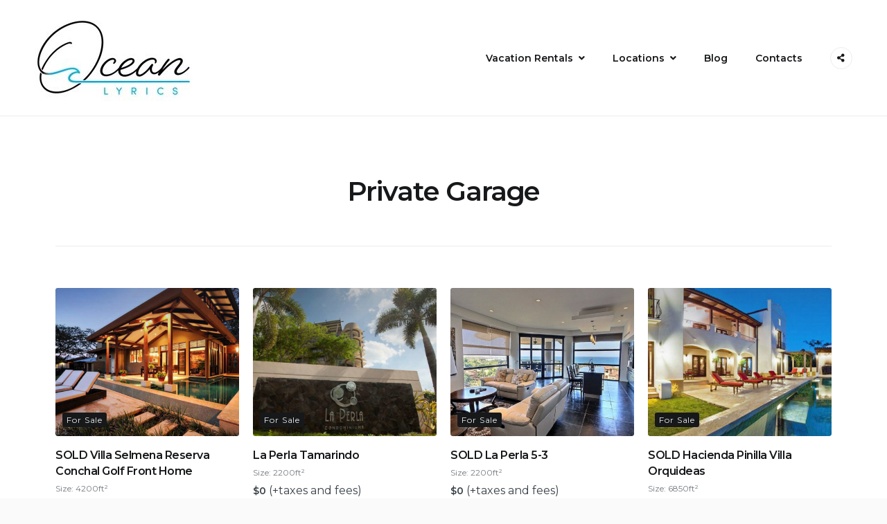

--- FILE ---
content_type: text/html; charset=UTF-8
request_url: https://tamarindovacationrentals.co/accommodation-facility/private-garage/
body_size: 9851
content:
<!doctype html>
<html lang="en">
<head>
    <meta charset="UTF-8">
    <meta name="viewport" content="width=device-width, initial-scale=1">
    <link rel="profile" href="https://gmpg.org/xfn/11">

	<meta name='robots' content='index, follow, max-image-preview:large, max-snippet:-1, max-video-preview:-1' />

	<!-- This site is optimized with the Yoast SEO plugin v22.6 - https://yoast.com/wordpress/plugins/seo/ -->
	<title>Private Garage Archives | Tamarindo Vacation Rentals</title>
	<link rel="canonical" href="https://tamarindovacationrentals.co/accommodation-facility/private-garage/" />
	<meta property="og:locale" content="en_US" />
	<meta property="og:type" content="article" />
	<meta property="og:title" content="Private Garage Archives | Tamarindo Vacation Rentals" />
	<meta property="og:url" content="https://tamarindovacationrentals.co/accommodation-facility/private-garage/" />
	<meta property="og:site_name" content="Tamarindo Vacation Rentals" />
	<meta name="twitter:card" content="summary_large_image" />
	<script type="application/ld+json" class="yoast-schema-graph">{"@context":"https://schema.org","@graph":[{"@type":"CollectionPage","@id":"https://tamarindovacationrentals.co/accommodation-facility/private-garage/","url":"https://tamarindovacationrentals.co/accommodation-facility/private-garage/","name":"Private Garage Archives | Tamarindo Vacation Rentals","isPartOf":{"@id":"https://tamarindovacationrentals.co/#website"},"primaryImageOfPage":{"@id":"https://tamarindovacationrentals.co/accommodation-facility/private-garage/#primaryimage"},"image":{"@id":"https://tamarindovacationrentals.co/accommodation-facility/private-garage/#primaryimage"},"thumbnailUrl":"https://tamarindovacationrentals.co/wp-content/uploads/2020/04/villa-selmena-reserva-conchal-1.jpg","breadcrumb":{"@id":"https://tamarindovacationrentals.co/accommodation-facility/private-garage/#breadcrumb"},"inLanguage":"en"},{"@type":"ImageObject","inLanguage":"en","@id":"https://tamarindovacationrentals.co/accommodation-facility/private-garage/#primaryimage","url":"https://tamarindovacationrentals.co/wp-content/uploads/2020/04/villa-selmena-reserva-conchal-1.jpg","contentUrl":"https://tamarindovacationrentals.co/wp-content/uploads/2020/04/villa-selmena-reserva-conchal-1.jpg","width":1280,"height":720},{"@type":"BreadcrumbList","@id":"https://tamarindovacationrentals.co/accommodation-facility/private-garage/#breadcrumb","itemListElement":[{"@type":"ListItem","position":1,"name":"Home","item":"https://tamarindovacationrentals.co/"},{"@type":"ListItem","position":2,"name":"Private Garage"}]},{"@type":"WebSite","@id":"https://tamarindovacationrentals.co/#website","url":"https://tamarindovacationrentals.co/","name":"Tamarindo Vacation Rentals","description":"Tamarindo Vacation Rentals with Local Guanacaste Property Experts Ocean Lyrics Costa Rica ","publisher":{"@id":"https://tamarindovacationrentals.co/#organization"},"potentialAction":[{"@type":"SearchAction","target":{"@type":"EntryPoint","urlTemplate":"https://tamarindovacationrentals.co/?s={search_term_string}"},"query-input":"required name=search_term_string"}],"inLanguage":"en"},{"@type":"Organization","@id":"https://tamarindovacationrentals.co/#organization","name":"Tamarindo Vacation Rentals","url":"https://tamarindovacationrentals.co/","logo":{"@type":"ImageObject","inLanguage":"en","@id":"https://tamarindovacationrentals.co/#/schema/logo/image/","url":"https://tamarindovacationrentals.co/wp-content/uploads/2024/10/cropped-Ocean-Lyrics-Logo-new.jpg","contentUrl":"https://tamarindovacationrentals.co/wp-content/uploads/2024/10/cropped-Ocean-Lyrics-Logo-new.jpg","width":228,"height":125,"caption":"Tamarindo Vacation Rentals"},"image":{"@id":"https://tamarindovacationrentals.co/#/schema/logo/image/"}}]}</script>
	<!-- / Yoast SEO plugin. -->


<link rel='dns-prefetch' href='//fonts.googleapis.com' />
<link rel="alternate" type="application/rss+xml" title="Tamarindo Vacation Rentals &raquo; Feed" href="https://tamarindovacationrentals.co/feed/" />
<link rel="alternate" type="application/rss+xml" title="Tamarindo Vacation Rentals &raquo; Comments Feed" href="https://tamarindovacationrentals.co/comments/feed/" />
<link rel="alternate" type="application/rss+xml" title="Tamarindo Vacation Rentals &raquo; Private Garage Amenity Feed" href="https://tamarindovacationrentals.co/accommodation-facility/private-garage/feed/" />
<script type="text/javascript">
/* <![CDATA[ */
window._wpemojiSettings = {"baseUrl":"https:\/\/s.w.org\/images\/core\/emoji\/15.0.3\/72x72\/","ext":".png","svgUrl":"https:\/\/s.w.org\/images\/core\/emoji\/15.0.3\/svg\/","svgExt":".svg","source":{"concatemoji":"https:\/\/tamarindovacationrentals.co\/wp-includes\/js\/wp-emoji-release.min.js?ver=6.5.7"}};
/*! This file is auto-generated */
!function(i,n){var o,s,e;function c(e){try{var t={supportTests:e,timestamp:(new Date).valueOf()};sessionStorage.setItem(o,JSON.stringify(t))}catch(e){}}function p(e,t,n){e.clearRect(0,0,e.canvas.width,e.canvas.height),e.fillText(t,0,0);var t=new Uint32Array(e.getImageData(0,0,e.canvas.width,e.canvas.height).data),r=(e.clearRect(0,0,e.canvas.width,e.canvas.height),e.fillText(n,0,0),new Uint32Array(e.getImageData(0,0,e.canvas.width,e.canvas.height).data));return t.every(function(e,t){return e===r[t]})}function u(e,t,n){switch(t){case"flag":return n(e,"\ud83c\udff3\ufe0f\u200d\u26a7\ufe0f","\ud83c\udff3\ufe0f\u200b\u26a7\ufe0f")?!1:!n(e,"\ud83c\uddfa\ud83c\uddf3","\ud83c\uddfa\u200b\ud83c\uddf3")&&!n(e,"\ud83c\udff4\udb40\udc67\udb40\udc62\udb40\udc65\udb40\udc6e\udb40\udc67\udb40\udc7f","\ud83c\udff4\u200b\udb40\udc67\u200b\udb40\udc62\u200b\udb40\udc65\u200b\udb40\udc6e\u200b\udb40\udc67\u200b\udb40\udc7f");case"emoji":return!n(e,"\ud83d\udc26\u200d\u2b1b","\ud83d\udc26\u200b\u2b1b")}return!1}function f(e,t,n){var r="undefined"!=typeof WorkerGlobalScope&&self instanceof WorkerGlobalScope?new OffscreenCanvas(300,150):i.createElement("canvas"),a=r.getContext("2d",{willReadFrequently:!0}),o=(a.textBaseline="top",a.font="600 32px Arial",{});return e.forEach(function(e){o[e]=t(a,e,n)}),o}function t(e){var t=i.createElement("script");t.src=e,t.defer=!0,i.head.appendChild(t)}"undefined"!=typeof Promise&&(o="wpEmojiSettingsSupports",s=["flag","emoji"],n.supports={everything:!0,everythingExceptFlag:!0},e=new Promise(function(e){i.addEventListener("DOMContentLoaded",e,{once:!0})}),new Promise(function(t){var n=function(){try{var e=JSON.parse(sessionStorage.getItem(o));if("object"==typeof e&&"number"==typeof e.timestamp&&(new Date).valueOf()<e.timestamp+604800&&"object"==typeof e.supportTests)return e.supportTests}catch(e){}return null}();if(!n){if("undefined"!=typeof Worker&&"undefined"!=typeof OffscreenCanvas&&"undefined"!=typeof URL&&URL.createObjectURL&&"undefined"!=typeof Blob)try{var e="postMessage("+f.toString()+"("+[JSON.stringify(s),u.toString(),p.toString()].join(",")+"));",r=new Blob([e],{type:"text/javascript"}),a=new Worker(URL.createObjectURL(r),{name:"wpTestEmojiSupports"});return void(a.onmessage=function(e){c(n=e.data),a.terminate(),t(n)})}catch(e){}c(n=f(s,u,p))}t(n)}).then(function(e){for(var t in e)n.supports[t]=e[t],n.supports.everything=n.supports.everything&&n.supports[t],"flag"!==t&&(n.supports.everythingExceptFlag=n.supports.everythingExceptFlag&&n.supports[t]);n.supports.everythingExceptFlag=n.supports.everythingExceptFlag&&!n.supports.flag,n.DOMReady=!1,n.readyCallback=function(){n.DOMReady=!0}}).then(function(){return e}).then(function(){var e;n.supports.everything||(n.readyCallback(),(e=n.source||{}).concatemoji?t(e.concatemoji):e.wpemoji&&e.twemoji&&(t(e.twemoji),t(e.wpemoji)))}))}((window,document),window._wpemojiSettings);
/* ]]> */
</script>
<style id='wp-emoji-styles-inline-css' type='text/css'>

	img.wp-smiley, img.emoji {
		display: inline !important;
		border: none !important;
		box-shadow: none !important;
		height: 1em !important;
		width: 1em !important;
		margin: 0 0.07em !important;
		vertical-align: -0.1em !important;
		background: none !important;
		padding: 0 !important;
	}
</style>
<link rel='stylesheet' id='wp-block-library-css' href='https://tamarindovacationrentals.co/wp-includes/css/dist/block-library/style.min.css?ver=6.5.7' type='text/css' media='all' />
<link rel='stylesheet' id='fontawesome-free-css' href='https://tamarindovacationrentals.co/wp-content/plugins/getwid/vendors/fontawesome-free/css/all.min.css?ver=5.5.0' type='text/css' media='all' />
<link rel='stylesheet' id='slick-css' href='https://tamarindovacationrentals.co/wp-content/plugins/getwid/vendors/slick/slick/slick.min.css?ver=1.9.0' type='text/css' media='all' />
<link rel='stylesheet' id='slick-theme-css' href='https://tamarindovacationrentals.co/wp-content/plugins/getwid/vendors/slick/slick/slick-theme.min.css?ver=1.9.0' type='text/css' media='all' />
<link rel='stylesheet' id='fancybox-css' href='https://tamarindovacationrentals.co/wp-content/plugins/getwid/vendors/fancybox/jquery.fancybox.min.css?ver=3.5.7' type='text/css' media='all' />
<link rel='stylesheet' id='getwid-blocks-css' href='https://tamarindovacationrentals.co/wp-content/plugins/getwid/assets/css/blocks.style.css?ver=2.0.8' type='text/css' media='all' />
<style id='getwid-blocks-inline-css' type='text/css'>
.wp-block-getwid-section .wp-block-getwid-section__wrapper .wp-block-getwid-section__inner-wrapper{max-width: 1350px;}
</style>
<link rel='stylesheet' id='linearicons-free-css' href='https://tamarindovacationrentals.co/wp-content/themes/booklium/assets/linearicons-free/style.css?ver=6.5.7' type='text/css' media='all' />
<style id='classic-theme-styles-inline-css' type='text/css'>
/*! This file is auto-generated */
.wp-block-button__link{color:#fff;background-color:#32373c;border-radius:9999px;box-shadow:none;text-decoration:none;padding:calc(.667em + 2px) calc(1.333em + 2px);font-size:1.125em}.wp-block-file__button{background:#32373c;color:#fff;text-decoration:none}
</style>
<style id='global-styles-inline-css' type='text/css'>
body{--wp--preset--color--black: #000000;--wp--preset--color--cyan-bluish-gray: #abb8c3;--wp--preset--color--white: #ffffff;--wp--preset--color--pale-pink: #f78da7;--wp--preset--color--vivid-red: #cf2e2e;--wp--preset--color--luminous-vivid-orange: #ff6900;--wp--preset--color--luminous-vivid-amber: #fcb900;--wp--preset--color--light-green-cyan: #7bdcb5;--wp--preset--color--vivid-green-cyan: #00d084;--wp--preset--color--pale-cyan-blue: #8ed1fc;--wp--preset--color--vivid-cyan-blue: #0693e3;--wp--preset--color--vivid-purple: #9b51e0;--wp--preset--color--light-sea-green: #13b0bb;--wp--preset--color--tangerine-yellow: #ffce00;--wp--preset--color--white-smoke: #ededed;--wp--preset--color--white-lilac: #ebebec;--wp--preset--color--storm-grey: #767b80;--wp--preset--color--arsenic: #3b4249;--wp--preset--gradient--vivid-cyan-blue-to-vivid-purple: linear-gradient(135deg,rgba(6,147,227,1) 0%,rgb(155,81,224) 100%);--wp--preset--gradient--light-green-cyan-to-vivid-green-cyan: linear-gradient(135deg,rgb(122,220,180) 0%,rgb(0,208,130) 100%);--wp--preset--gradient--luminous-vivid-amber-to-luminous-vivid-orange: linear-gradient(135deg,rgba(252,185,0,1) 0%,rgba(255,105,0,1) 100%);--wp--preset--gradient--luminous-vivid-orange-to-vivid-red: linear-gradient(135deg,rgba(255,105,0,1) 0%,rgb(207,46,46) 100%);--wp--preset--gradient--very-light-gray-to-cyan-bluish-gray: linear-gradient(135deg,rgb(238,238,238) 0%,rgb(169,184,195) 100%);--wp--preset--gradient--cool-to-warm-spectrum: linear-gradient(135deg,rgb(74,234,220) 0%,rgb(151,120,209) 20%,rgb(207,42,186) 40%,rgb(238,44,130) 60%,rgb(251,105,98) 80%,rgb(254,248,76) 100%);--wp--preset--gradient--blush-light-purple: linear-gradient(135deg,rgb(255,206,236) 0%,rgb(152,150,240) 100%);--wp--preset--gradient--blush-bordeaux: linear-gradient(135deg,rgb(254,205,165) 0%,rgb(254,45,45) 50%,rgb(107,0,62) 100%);--wp--preset--gradient--luminous-dusk: linear-gradient(135deg,rgb(255,203,112) 0%,rgb(199,81,192) 50%,rgb(65,88,208) 100%);--wp--preset--gradient--pale-ocean: linear-gradient(135deg,rgb(255,245,203) 0%,rgb(182,227,212) 50%,rgb(51,167,181) 100%);--wp--preset--gradient--electric-grass: linear-gradient(135deg,rgb(202,248,128) 0%,rgb(113,206,126) 100%);--wp--preset--gradient--midnight: linear-gradient(135deg,rgb(2,3,129) 0%,rgb(40,116,252) 100%);--wp--preset--font-size--small: 14px;--wp--preset--font-size--medium: 20px;--wp--preset--font-size--large: 36px;--wp--preset--font-size--x-large: 42px;--wp--preset--font-size--normal: 16px;--wp--preset--font-size--huge: 50px;--wp--preset--spacing--20: 0.44rem;--wp--preset--spacing--30: 0.67rem;--wp--preset--spacing--40: 1rem;--wp--preset--spacing--50: 1.5rem;--wp--preset--spacing--60: 2.25rem;--wp--preset--spacing--70: 3.38rem;--wp--preset--spacing--80: 5.06rem;--wp--preset--shadow--natural: 6px 6px 9px rgba(0, 0, 0, 0.2);--wp--preset--shadow--deep: 12px 12px 50px rgba(0, 0, 0, 0.4);--wp--preset--shadow--sharp: 6px 6px 0px rgba(0, 0, 0, 0.2);--wp--preset--shadow--outlined: 6px 6px 0px -3px rgba(255, 255, 255, 1), 6px 6px rgba(0, 0, 0, 1);--wp--preset--shadow--crisp: 6px 6px 0px rgba(0, 0, 0, 1);}:where(.is-layout-flex){gap: 0.5em;}:where(.is-layout-grid){gap: 0.5em;}body .is-layout-flex{display: flex;}body .is-layout-flex{flex-wrap: wrap;align-items: center;}body .is-layout-flex > *{margin: 0;}body .is-layout-grid{display: grid;}body .is-layout-grid > *{margin: 0;}:where(.wp-block-columns.is-layout-flex){gap: 2em;}:where(.wp-block-columns.is-layout-grid){gap: 2em;}:where(.wp-block-post-template.is-layout-flex){gap: 1.25em;}:where(.wp-block-post-template.is-layout-grid){gap: 1.25em;}.has-black-color{color: var(--wp--preset--color--black) !important;}.has-cyan-bluish-gray-color{color: var(--wp--preset--color--cyan-bluish-gray) !important;}.has-white-color{color: var(--wp--preset--color--white) !important;}.has-pale-pink-color{color: var(--wp--preset--color--pale-pink) !important;}.has-vivid-red-color{color: var(--wp--preset--color--vivid-red) !important;}.has-luminous-vivid-orange-color{color: var(--wp--preset--color--luminous-vivid-orange) !important;}.has-luminous-vivid-amber-color{color: var(--wp--preset--color--luminous-vivid-amber) !important;}.has-light-green-cyan-color{color: var(--wp--preset--color--light-green-cyan) !important;}.has-vivid-green-cyan-color{color: var(--wp--preset--color--vivid-green-cyan) !important;}.has-pale-cyan-blue-color{color: var(--wp--preset--color--pale-cyan-blue) !important;}.has-vivid-cyan-blue-color{color: var(--wp--preset--color--vivid-cyan-blue) !important;}.has-vivid-purple-color{color: var(--wp--preset--color--vivid-purple) !important;}.has-black-background-color{background-color: var(--wp--preset--color--black) !important;}.has-cyan-bluish-gray-background-color{background-color: var(--wp--preset--color--cyan-bluish-gray) !important;}.has-white-background-color{background-color: var(--wp--preset--color--white) !important;}.has-pale-pink-background-color{background-color: var(--wp--preset--color--pale-pink) !important;}.has-vivid-red-background-color{background-color: var(--wp--preset--color--vivid-red) !important;}.has-luminous-vivid-orange-background-color{background-color: var(--wp--preset--color--luminous-vivid-orange) !important;}.has-luminous-vivid-amber-background-color{background-color: var(--wp--preset--color--luminous-vivid-amber) !important;}.has-light-green-cyan-background-color{background-color: var(--wp--preset--color--light-green-cyan) !important;}.has-vivid-green-cyan-background-color{background-color: var(--wp--preset--color--vivid-green-cyan) !important;}.has-pale-cyan-blue-background-color{background-color: var(--wp--preset--color--pale-cyan-blue) !important;}.has-vivid-cyan-blue-background-color{background-color: var(--wp--preset--color--vivid-cyan-blue) !important;}.has-vivid-purple-background-color{background-color: var(--wp--preset--color--vivid-purple) !important;}.has-black-border-color{border-color: var(--wp--preset--color--black) !important;}.has-cyan-bluish-gray-border-color{border-color: var(--wp--preset--color--cyan-bluish-gray) !important;}.has-white-border-color{border-color: var(--wp--preset--color--white) !important;}.has-pale-pink-border-color{border-color: var(--wp--preset--color--pale-pink) !important;}.has-vivid-red-border-color{border-color: var(--wp--preset--color--vivid-red) !important;}.has-luminous-vivid-orange-border-color{border-color: var(--wp--preset--color--luminous-vivid-orange) !important;}.has-luminous-vivid-amber-border-color{border-color: var(--wp--preset--color--luminous-vivid-amber) !important;}.has-light-green-cyan-border-color{border-color: var(--wp--preset--color--light-green-cyan) !important;}.has-vivid-green-cyan-border-color{border-color: var(--wp--preset--color--vivid-green-cyan) !important;}.has-pale-cyan-blue-border-color{border-color: var(--wp--preset--color--pale-cyan-blue) !important;}.has-vivid-cyan-blue-border-color{border-color: var(--wp--preset--color--vivid-cyan-blue) !important;}.has-vivid-purple-border-color{border-color: var(--wp--preset--color--vivid-purple) !important;}.has-vivid-cyan-blue-to-vivid-purple-gradient-background{background: var(--wp--preset--gradient--vivid-cyan-blue-to-vivid-purple) !important;}.has-light-green-cyan-to-vivid-green-cyan-gradient-background{background: var(--wp--preset--gradient--light-green-cyan-to-vivid-green-cyan) !important;}.has-luminous-vivid-amber-to-luminous-vivid-orange-gradient-background{background: var(--wp--preset--gradient--luminous-vivid-amber-to-luminous-vivid-orange) !important;}.has-luminous-vivid-orange-to-vivid-red-gradient-background{background: var(--wp--preset--gradient--luminous-vivid-orange-to-vivid-red) !important;}.has-very-light-gray-to-cyan-bluish-gray-gradient-background{background: var(--wp--preset--gradient--very-light-gray-to-cyan-bluish-gray) !important;}.has-cool-to-warm-spectrum-gradient-background{background: var(--wp--preset--gradient--cool-to-warm-spectrum) !important;}.has-blush-light-purple-gradient-background{background: var(--wp--preset--gradient--blush-light-purple) !important;}.has-blush-bordeaux-gradient-background{background: var(--wp--preset--gradient--blush-bordeaux) !important;}.has-luminous-dusk-gradient-background{background: var(--wp--preset--gradient--luminous-dusk) !important;}.has-pale-ocean-gradient-background{background: var(--wp--preset--gradient--pale-ocean) !important;}.has-electric-grass-gradient-background{background: var(--wp--preset--gradient--electric-grass) !important;}.has-midnight-gradient-background{background: var(--wp--preset--gradient--midnight) !important;}.has-small-font-size{font-size: var(--wp--preset--font-size--small) !important;}.has-medium-font-size{font-size: var(--wp--preset--font-size--medium) !important;}.has-large-font-size{font-size: var(--wp--preset--font-size--large) !important;}.has-x-large-font-size{font-size: var(--wp--preset--font-size--x-large) !important;}
.wp-block-navigation a:where(:not(.wp-element-button)){color: inherit;}
:where(.wp-block-post-template.is-layout-flex){gap: 1.25em;}:where(.wp-block-post-template.is-layout-grid){gap: 1.25em;}
:where(.wp-block-columns.is-layout-flex){gap: 2em;}:where(.wp-block-columns.is-layout-grid){gap: 2em;}
.wp-block-pullquote{font-size: 1.5em;line-height: 1.6;}
</style>
<link rel='stylesheet' id='contact-form-7-css' href='https://tamarindovacationrentals.co/wp-content/plugins/contact-form-7/includes/css/styles.css?ver=5.7.4' type='text/css' media='all' />
<link rel='stylesheet' id='mphb-kbwood-datepick-css-css' href='https://tamarindovacationrentals.co/wp-content/plugins/motopress-hotel-booking/vendors/kbwood/datepick/jquery.datepick.css?ver=4.4.1' type='text/css' media='all' />
<link rel='stylesheet' id='mphb-css' href='https://tamarindovacationrentals.co/wp-content/plugins/motopress-hotel-booking/assets/css/mphb.min.css?ver=4.4.1' type='text/css' media='all' />
<link rel='stylesheet' id='parent-style-css' href='https://tamarindovacationrentals.co/wp-content/themes/booklium/style.css?ver=1.1.0' type='text/css' media='all' />
<link rel='stylesheet' id='booklium-style-css' href='https://tamarindovacationrentals.co/wp-content/themes/booklium-child/style.css?ver=0.0.1' type='text/css' media='all' />
<link rel='stylesheet' id='font-awesome-free-css' href='https://tamarindovacationrentals.co/wp-content/themes/booklium/assets/fontawesome-free/css/all.min.css?ver=5.9.0' type='text/css' media='all' />
<link rel='stylesheet' id='booklium-fonts-css' href='//fonts.googleapis.com/css?family=Montserrat%3A400%2C400i%2C500%2C500i%2C600%2C600i%2C700%2C700i&#038;subset=latin%2Clatin-ext%2Ccyrillic&#038;ver=6.5.7' type='text/css' media='all' />
<link rel='stylesheet' id='booklium-mphb-css' href='https://tamarindovacationrentals.co/wp-content/themes/booklium/css/hotel-booking.css?ver=1.1.0' type='text/css' media='all' />
<link rel='stylesheet' id='simple-social-icons-font-css' href='https://tamarindovacationrentals.co/wp-content/plugins/simple-social-icons/css/style.css?ver=3.0.2' type='text/css' media='all' />
<script type="text/javascript" src="https://tamarindovacationrentals.co/wp-includes/js/jquery/jquery.min.js?ver=3.7.1" id="jquery-core-js"></script>
<script type="text/javascript" src="https://tamarindovacationrentals.co/wp-includes/js/jquery/jquery-migrate.min.js?ver=3.4.1" id="jquery-migrate-js"></script>
<link rel="https://api.w.org/" href="https://tamarindovacationrentals.co/wp-json/" /><link rel="alternate" type="application/json" href="https://tamarindovacationrentals.co/wp-json/wp/v2/mphb_room_type_facility/67" /><link rel="EditURI" type="application/rsd+xml" title="RSD" href="https://tamarindovacationrentals.co/xmlrpc.php?rsd" />
<meta name="generator" content="WordPress 6.5.7" />
<!-- Global site tag (gtag.js) - Google Analytics -->
<script async src="https://www.googletagmanager.com/gtag/js?id=UA-164940302-1"></script>
<script>
  window.dataLayer = window.dataLayer || [];
  function gtag(){dataLayer.push(arguments);}
  gtag('js', new Date());

  gtag('config', 'UA-164940302-1');
</script>

<style>

/* CSS added by Hide Metadata Plugin */

.entry-meta .posted-on,
			.entry-header .entry-meta > span.posted-on {
				display: none;
			}</style>
		<style type="text/css">
					.site-title,
			.site-description {
				position: absolute;
				clip: rect(1px, 1px, 1px, 1px);
			}
				</style>
		<link rel="icon" href="https://tamarindovacationrentals.co/wp-content/uploads/2024/10/cropped-Ocean-Lyrics-Logo-Thumbnail-32x32.png" sizes="32x32" />
<link rel="icon" href="https://tamarindovacationrentals.co/wp-content/uploads/2024/10/cropped-Ocean-Lyrics-Logo-Thumbnail-192x192.png" sizes="192x192" />
<link rel="apple-touch-icon" href="https://tamarindovacationrentals.co/wp-content/uploads/2024/10/cropped-Ocean-Lyrics-Logo-Thumbnail-180x180.png" />
<meta name="msapplication-TileImage" content="https://tamarindovacationrentals.co/wp-content/uploads/2024/10/cropped-Ocean-Lyrics-Logo-Thumbnail-270x270.png" />
</head>

<body class="archive tax-mphb_room_type_facility term-private-garage term-67 wp-custom-logo wp-embed-responsive hfeed taxonomy-archive site-boxed">


<div id="page" class="site">
    <a class="skip-link screen-reader-text" href="#content">Skip to content</a>

    <header id="masthead" class="site-header">
        <div class="site-branding">
			<a href="https://tamarindovacationrentals.co/" class="custom-logo-link" rel="home"><img width="228" height="125" src="https://tamarindovacationrentals.co/wp-content/uploads/2024/10/cropped-Ocean-Lyrics-Logo-new.jpg" class="custom-logo" alt="Tamarindo Vacation Rentals" decoding="async" /></a>                <p class="site-title"><a href="https://tamarindovacationrentals.co/"
                                         rel="home">Tamarindo Vacation Rentals</a></p>
			                <p class="site-description">Tamarindo Vacation Rentals with Local Guanacaste Property Experts Ocean Lyrics Costa Rica </p>
			        </div><!-- .site-branding -->
		            <div id="site-navigation" class="main-navigation-wrapper">
                <button class="menu-toggle" aria-controls="primary-menu" aria-expanded="false">
                    <span class="line"></span>
                    <span class="line"></span>
                </button>
                <nav class="main-navigation">
					<div class="primary-menu-container"><ul id="primary-menu" class="menu primary-menu"><li id="menu-item-297" class="menu-item menu-item-type-post_type menu-item-object-page menu-item-has-children menu-item-297"><a href="https://tamarindovacationrentals.co/vacation-rental-listings/">Vacation Rentals</a>
<ul class="sub-menu">
	<li id="menu-item-1812" class="menu-item menu-item-type-post_type menu-item-object-page menu-item-1812"><a href="https://tamarindovacationrentals.co/tamarindo-resorts/">Tamarindo Resorts</a></li>
	<li id="menu-item-1800" class="menu-item menu-item-type-post_type menu-item-object-page menu-item-1800"><a href="https://tamarindovacationrentals.co/your-vacation/">Your Vacation</a></li>
	<li id="menu-item-725" class="menu-item menu-item-type-post_type menu-item-object-page menu-item-725"><a href="https://tamarindovacationrentals.co/tamarindo-tours/">Tamarindo Tours</a></li>
</ul>
</li>
<li id="menu-item-2342" class="menu-item menu-item-type-post_type menu-item-object-page menu-item-has-children menu-item-2342"><a href="https://tamarindovacationrentals.co/locations/">Locations</a>
<ul class="sub-menu">
	<li id="menu-item-478" class="menu-item menu-item-type-taxonomy menu-item-object-mphb_ra_locations menu-item-478"><a href="https://tamarindovacationrentals.co/locations/tamarindo/">Tamarindo</a></li>
	<li id="menu-item-477" class="menu-item menu-item-type-taxonomy menu-item-object-mphb_ra_locations menu-item-477"><a href="https://tamarindovacationrentals.co/locations/langosta/">Langosta</a></li>
	<li id="menu-item-475" class="menu-item menu-item-type-taxonomy menu-item-object-mphb_ra_locations menu-item-475"><a href="https://tamarindovacationrentals.co/locations/hacienda-pinilla/">Hacienda Pinilla</a></li>
	<li id="menu-item-476" class="menu-item menu-item-type-taxonomy menu-item-object-mphb_ra_locations menu-item-476"><a href="https://tamarindovacationrentals.co/locations/reserva-conchal/">Reserva Conchal</a></li>
</ul>
</li>
<li id="menu-item-64" class="menu-item menu-item-type-post_type menu-item-object-page current_page_parent menu-item-64"><a href="https://tamarindovacationrentals.co/blog/">Blog</a></li>
<li id="menu-item-1777" class="menu-item menu-item-type-post_type menu-item-object-page menu-item-1777"><a href="https://tamarindovacationrentals.co/contact-us/">Contacts</a></li>
</ul></div><div class="primary-menu-more"><ul class="menu"><li class="menu-item menu-item-has-children"><button class="submenu-expand primary-menu-more-toggle is-empty" tabindex="-1" aria-label="More" aria-haspopup="true" aria-expanded="false"><span class="screen-reader-text">More</span><i class="fas fa-ellipsis-h"></i></button><ul class="sub-menu hidden-links"></ul></li></ul></div><div class="social-menu-wrapper mobile-social-menu"><ul id="mobile-social-menu" class="social-menu"><li id="menu-item-56" class="menu-item menu-item-type-custom menu-item-object-custom menu-item-56"><a target="_blank" rel="noopener" href="https://www.facebook.com/tamarindovacationrentals"><span class="menu-text">Facebook</span></a></li>
<li id="menu-item-57" class="menu-item menu-item-type-custom menu-item-object-custom menu-item-57"><a target="_blank" rel="noopener" href="https://twitter.com/costaricachris"><span class="menu-text">Twitter</span></a></li>
<li id="menu-item-58" class="menu-item menu-item-type-custom menu-item-object-custom menu-item-58"><a href="https://www.tripadvisor.com/"><span class="menu-text">Tripadvisor</span></a></li>
</ul></div>                </nav><!-- #site-navigation -->
            </div>
		            <div class="social-menu-wrapper">
                <button id="social-menu-toggle" class="social-menu-toggle">
                    <i class="fas fa-share-alt"></i>
                </button>
				<ul id="social-menu" class="social-menu"><li class="menu-item menu-item-type-custom menu-item-object-custom menu-item-56"><a target="_blank" rel="noopener" href="https://www.facebook.com/tamarindovacationrentals"><span class="menu-text">Facebook</span></a></li>
<li class="menu-item menu-item-type-custom menu-item-object-custom menu-item-57"><a target="_blank" rel="noopener" href="https://twitter.com/costaricachris"><span class="menu-text">Twitter</span></a></li>
<li class="menu-item menu-item-type-custom menu-item-object-custom menu-item-58"><a href="https://www.tripadvisor.com/"><span class="menu-text">Tripadvisor</span></a></li>
</ul>            </div>
		    </header><!-- #masthead -->

    <div id="content" class="site-content">

    <div id="primary" class="content-area">
        <main id="main" class="site-main">

			                <header class="page-header ">
                    <div class="page-info-wrapper">
                        <h1 class="page-title">Private Garage</h1>
						                    </div>

					                </header><!-- .page-header -->

                <div class="taxonomy-items-wrapper">
                    <div class="taxonomy-items-inner-wrapper">
						
<article id="post-2103" class="post-2103 mphb_room_type type-mphb_room_type status-publish has-post-thumbnail hentry mphb_room_type_category-for-sale mphb_room_type_facility-air-conditioning mphb_room_type_facility-cable-satellite-tv mphb_room_type_facility-coffee-tea-maker mphb_room_type_facility-cookware mphb_room_type_facility-fridge mphb_room_type_facility-hair-dryer mphb_room_type_facility-microwave mphb_room_type_facility-oven mphb_room_type_facility-private-garage mphb_room_type_facility-private-swimming-pool mphb_room_type_facility-toaster mphb_room_type_facility-wi-fi mphb_ra_locations-reserva-conchal mphb-room-type-adults-1 mphb-room-type-children-0 has-taxes-and-fees">

	        <div class="post-thumbnail-wrapper">
            <div class="room-meta-wrapper">
				<div class="loop-room-categories"><a href="https://tamarindovacationrentals.co/accommodation-category/for-sale/" rel="tag">For Sale</a></div>            </div>
			
            <a class="post-thumbnail" href="https://tamarindovacationrentals.co/accommodation/villa-selmena-reserva-conchal-golf-front-home/" aria-hidden="true" tabindex="-1">
				<img width="892" height="720" src="https://tamarindovacationrentals.co/wp-content/uploads/2020/04/villa-selmena-reserva-conchal-1-892x720.jpg" class="attachment-booklium-square size-booklium-square wp-post-image" alt="SOLD Villa Selmena Reserva Conchal Golf Front Home" decoding="async" fetchpriority="high" />            </a>

		        </div>
	
    <header class="entry-header">
		<h2 class="entry-title"><a href="https://tamarindovacationrentals.co/accommodation/villa-selmena-reserva-conchal-golf-front-home/" rel="bookmark">SOLD Villa Selmena Reserva Conchal Golf Front Home</a></h2>    <ul class="loop-room-short-attributes">
	

	<li class="mphb-room-type-adults-capacity"><span class="mphb-attribute-title mphb-adults-title">Guests:</span><span class="mphb-attribute-value">
	1
	</span></li>




	<li class="mphb-room-type-size"><span class="mphb-attribute-title mphb-size-title">Size:</span><span class="mphb-attribute-value">
	4200ft²
	</span></li>
    </ul>
	<span class="mphb-price"><span class="mphb-currency">&#36;</span>0</span> <span class="mphb-price-period" title="Choose dates to see relevant prices">for 3 nights</span><span class="mphb-tax-information taxes-included"> (+taxes and fees)</span>    </header><!-- .entry-header -->

</article><!-- #post-2103 -->

<article id="post-2095" class="post-2095 mphb_room_type type-mphb_room_type status-publish has-post-thumbnail hentry mphb_room_type_category-for-sale mphb_room_type_facility-air-conditioning mphb_room_type_facility-free-parking mphb_room_type_facility-fridge mphb_room_type_facility-microwave mphb_room_type_facility-oven mphb_room_type_facility-private-garage mphb_room_type_facility-shared-swimming-pool mphb-room-type-adults-1 mphb-room-type-children-0 has-taxes-and-fees">

	        <div class="post-thumbnail-wrapper">
            <div class="room-meta-wrapper">
				<div class="loop-room-categories"><a href="https://tamarindovacationrentals.co/accommodation-category/for-sale/" rel="tag">For Sale</a></div>            </div>
			
            <a class="post-thumbnail" href="https://tamarindovacationrentals.co/accommodation/la-perla-tamarindo/" aria-hidden="true" tabindex="-1">
				<img width="892" height="720" src="https://tamarindovacationrentals.co/wp-content/uploads/2020/04/la-perla-tamarindo-3-892x720.jpg" class="attachment-booklium-square size-booklium-square wp-post-image" alt="La Perla Tamarindo" decoding="async" />            </a>

		        </div>
	
    <header class="entry-header">
		<h2 class="entry-title"><a href="https://tamarindovacationrentals.co/accommodation/la-perla-tamarindo/" rel="bookmark">La Perla Tamarindo</a></h2>    <ul class="loop-room-short-attributes">
	

	<li class="mphb-room-type-adults-capacity"><span class="mphb-attribute-title mphb-adults-title">Guests:</span><span class="mphb-attribute-value">
	1
	</span></li>




	<li class="mphb-room-type-size"><span class="mphb-attribute-title mphb-size-title">Size:</span><span class="mphb-attribute-value">
	2200ft²
	</span></li>
    </ul>
	<span class="mphb-price"><span class="mphb-currency">&#36;</span>0</span> <span class="mphb-price-period" title="Choose dates to see relevant prices">for 3 nights</span><span class="mphb-tax-information taxes-included"> (+taxes and fees)</span>    </header><!-- .entry-header -->

</article><!-- #post-2095 -->

<article id="post-2057" class="post-2057 mphb_room_type type-mphb_room_type status-publish has-post-thumbnail hentry mphb_room_type_category-for-sale mphb_room_type_facility-air-conditioning mphb_room_type_facility-cable-satellite-tv mphb_room_type_facility-coffee-tea-maker mphb_room_type_facility-cookware mphb_room_type_facility-free-parking mphb_room_type_facility-fridge mphb_room_type_facility-hair-dryer mphb_room_type_facility-microwave mphb_room_type_facility-oven mphb_room_type_facility-private-garage mphb_room_type_facility-shared-swimming-pool mphb_room_type_facility-toaster mphb_room_type_facility-wi-fi mphb-room-type-adults-1 mphb-room-type-children-0 has-taxes-and-fees">

	        <div class="post-thumbnail-wrapper">
            <div class="room-meta-wrapper">
				<div class="loop-room-categories"><a href="https://tamarindovacationrentals.co/accommodation-category/for-sale/" rel="tag">For Sale</a></div>            </div>
			
            <a class="post-thumbnail" href="https://tamarindovacationrentals.co/accommodation/la-perla-5-3-2/" aria-hidden="true" tabindex="-1">
				<img width="892" height="720" src="https://tamarindovacationrentals.co/wp-content/uploads/2020/04/z-f2jv6n-1-892x720.jpeg" class="attachment-booklium-square size-booklium-square wp-post-image" alt="SOLD La Perla 5-3" decoding="async" />            </a>

		        </div>
	
    <header class="entry-header">
		<h2 class="entry-title"><a href="https://tamarindovacationrentals.co/accommodation/la-perla-5-3-2/" rel="bookmark">SOLD La Perla 5-3</a></h2>    <ul class="loop-room-short-attributes">
	

	<li class="mphb-room-type-adults-capacity"><span class="mphb-attribute-title mphb-adults-title">Guests:</span><span class="mphb-attribute-value">
	1
	</span></li>




	<li class="mphb-room-type-size"><span class="mphb-attribute-title mphb-size-title">Size:</span><span class="mphb-attribute-value">
	2200ft²
	</span></li>
    </ul>
	<span class="mphb-price"><span class="mphb-currency">&#36;</span>0</span> <span class="mphb-price-period" title="Choose dates to see relevant prices">for 3 nights</span><span class="mphb-tax-information taxes-included"> (+taxes and fees)</span>    </header><!-- .entry-header -->

</article><!-- #post-2057 -->

<article id="post-1867" class="post-1867 mphb_room_type type-mphb_room_type status-publish has-post-thumbnail hentry mphb_room_type_category-for-sale mphb_room_type_facility-air-conditioning mphb_room_type_facility-cable-satellite-tv mphb_room_type_facility-coffee-tea-maker mphb_room_type_facility-cookware mphb_room_type_facility-fridge mphb_room_type_facility-hair-dryer mphb_room_type_facility-microwave mphb_room_type_facility-oven mphb_room_type_facility-private-garage mphb_room_type_facility-private-swimming-pool mphb_room_type_facility-toaster mphb_room_type_facility-wi-fi mphb-room-type-adults-1 mphb-room-type-children-0 has-taxes-and-fees">

	        <div class="post-thumbnail-wrapper">
            <div class="room-meta-wrapper">
				<div class="loop-room-categories"><a href="https://tamarindovacationrentals.co/accommodation-category/for-sale/" rel="tag">For Sale</a></div>            </div>
			
            <a class="post-thumbnail" href="https://tamarindovacationrentals.co/accommodation/hacienda-pinilla-villa-orquideas/" aria-hidden="true" tabindex="-1">
				<img width="892" height="720" src="https://tamarindovacationrentals.co/wp-content/uploads/2020/04/hacienda-pinilla-house-892x720.jpg" class="attachment-booklium-square size-booklium-square wp-post-image" alt="SOLD Hacienda Pinilla Villa Orquideas" decoding="async" loading="lazy" />            </a>

		        </div>
	
    <header class="entry-header">
		<h2 class="entry-title"><a href="https://tamarindovacationrentals.co/accommodation/hacienda-pinilla-villa-orquideas/" rel="bookmark">SOLD Hacienda Pinilla Villa Orquideas</a></h2>    <ul class="loop-room-short-attributes">
	

	<li class="mphb-room-type-adults-capacity"><span class="mphb-attribute-title mphb-adults-title">Guests:</span><span class="mphb-attribute-value">
	1
	</span></li>




	<li class="mphb-room-type-size"><span class="mphb-attribute-title mphb-size-title">Size:</span><span class="mphb-attribute-value">
	6850ft²
	</span></li>
    </ul>
	<span class="mphb-price"><span class="mphb-currency">&#36;</span>0</span> <span class="mphb-price-period" title="Choose dates to see relevant prices">for 3 nights</span><span class="mphb-tax-information taxes-included"> (+taxes and fees)</span>    </header><!-- .entry-header -->

</article><!-- #post-1867 -->
                    </div>
                </div>
				
        </main><!-- #main -->
    </div><!-- #primary -->


	</div><!-- #content -->

    <div class="footer-widgets">
    <div class="footer-widgets-wrapper">
                <div class="top-widgets">
                            <div class="widget-area">
                    <section id="text-1" class="widget widget_text">			<div class="textwidget"><p>COMPLIANCE NOTICE: We have build all out properties in accordance with world-wide standards and received a huge number of awards, which prove our high level of service. Never-stopping development is the key factor of our company.</p>
</div>
		</section>                </div>
                    </div>
                <div class="bottom-widgets">
                            <div class="widget-area">
                    <section id="custom_html-1" class="widget_text widget widget_custom_html"><h2 class="widget-title">Contacts</h2><div class="textwidget custom-html-widget"><ul class="widget-icon-list">
	<li>
		<span class="icon">
			<i class="fas fa-map-marker-alt"></i>
		</span>
		<span class="title">
			#2 Sunrise Center<br>
Beach Road, Tamarindo<br>
Guanacaste 50309<br>
Costa Rica
		</span>
	</li>
	<li>
		<span class="icon">
			<i class="fas fa-phone"></i>
		</span>
		<span class="title">
Phone Number:<br>
+1 310-902-4133<br/>
<hr style="margin-bottom: 7px;">
		</span>
	</li>
	<li>
		<span class="icon">
			<i class="fas fa-envelope"></i>
		</span>
		<span class="title">
			<a href="mailto:Oceanlyrics@fivestarproperty.com">Oceanlyrics@fivestarproperty.com</a>
		</span>
	</li>
</ul></div></section>                </div>
                            <div class="widget-area">
                    <section id="nav_menu-1" class="widget widget_nav_menu"><h2 class="widget-title">Site Map</h2><div class="menu-footer-container"><ul id="menu-footer" class="menu"><li id="menu-item-2476" class="menu-item menu-item-type-post_type menu-item-object-page menu-item-2476"><a href="https://tamarindovacationrentals.co/contact-us/">Contacts</a></li>
<li id="menu-item-2475" class="menu-item menu-item-type-post_type menu-item-object-page menu-item-2475"><a href="https://tamarindovacationrentals.co/vacation-rental-listings/">Tamarindo Vacation Rental Listings</a></li>
<li id="menu-item-2471" class="menu-item menu-item-type-post_type menu-item-object-page menu-item-2471"><a href="https://tamarindovacationrentals.co/locations/">Locations</a></li>
<li id="menu-item-2473" class="menu-item menu-item-type-post_type menu-item-object-page menu-item-2473"><a href="https://tamarindovacationrentals.co/tamarindo-resorts/">Tamarindo Resorts</a></li>
<li id="menu-item-2474" class="menu-item menu-item-type-post_type menu-item-object-page menu-item-2474"><a href="https://tamarindovacationrentals.co/your-vacation/">Your Vacation</a></li>
</ul></div></section>                </div>
                            <div class="widget-area">
                    <section id="media_image-2" class="widget widget_media_image"><img width="180" height="164" src="https://tamarindovacationrentals.co/wp-content/uploads/2020/04/tripadvisor.jpg" class="image wp-image-2470  attachment-180x164 size-180x164" alt="" style="max-width: 100%; height: auto;" decoding="async" loading="lazy" /></section><section id="simple-social-icons-2" class="widget simple-social-icons"><ul class="aligncenter"><li class="ssi-facebook"><a href="https://www.facebook.com/people/Five-Star-Property/100073239386152/?checkpoint_src=any" target="_blank" rel="noopener noreferrer"><svg role="img" class="social-facebook" aria-labelledby="social-facebook-2"><title id="social-facebook-2">Facebook</title><use xlink:href="https://tamarindovacationrentals.co/wp-content/plugins/simple-social-icons/symbol-defs.svg#social-facebook"></use></svg></a></li><li class="ssi-instagram"><a href="https://www.instagram.com/five.star.property.costarica/?igsh=MTVueXFld3B4NnBvMw%3D%3D" target="_blank" rel="noopener noreferrer"><svg role="img" class="social-instagram" aria-labelledby="social-instagram-2"><title id="social-instagram-2">Instagram</title><use xlink:href="https://tamarindovacationrentals.co/wp-content/plugins/simple-social-icons/symbol-defs.svg#social-instagram"></use></svg></a></li></ul></section>                </div>
                    </div>
            </div>
</div>

            <footer id="colophon" class="site-footer">
            <div class="site-footer-wrapper">
                                    <div class="site-info">
                        Tamarindo Vacation Rentals &copy; 2026 All Rights Reserved                    </div><!-- .site-info -->
                            </div>
        </footer><!-- #colophon -->
    </div><!-- #page -->



<style type="text/css" media="screen">#simple-social-icons-2 ul li a, #simple-social-icons-2 ul li a:hover, #simple-social-icons-2 ul li a:focus { background-color: #000000 !important; border-radius: 40px; color: #ffffff !important; border: 0px #ffffff solid !important; font-size: 18px; padding: 9px; }  #simple-social-icons-2 ul li a:hover, #simple-social-icons-2 ul li a:focus { background-color: #13b0bb !important; border-color: #13b0bb !important; color: #ffffff !important; }  #simple-social-icons-2 ul li a:focus { outline: 1px dotted #13b0bb !important; }</style><script type="text/javascript" id="getwid-blocks-frontend-js-js-extra">
/* <![CDATA[ */
var Getwid = {"settings":[],"ajax_url":"https:\/\/tamarindovacationrentals.co\/wp-admin\/admin-ajax.php","isRTL":"","nonces":{"contact_form":"7bbc8e7343"}};
/* ]]> */
</script>
<script type="text/javascript" src="https://tamarindovacationrentals.co/wp-content/plugins/getwid/assets/js/frontend.blocks.js?ver=2.0.8" id="getwid-blocks-frontend-js-js"></script>
<script type="text/javascript" src="https://tamarindovacationrentals.co/wp-content/plugins/contact-form-7/includes/swv/js/index.js?ver=5.7.4" id="swv-js"></script>
<script type="text/javascript" id="contact-form-7-js-extra">
/* <![CDATA[ */
var wpcf7 = {"api":{"root":"https:\/\/tamarindovacationrentals.co\/wp-json\/","namespace":"contact-form-7\/v1"}};
/* ]]> */
</script>
<script type="text/javascript" src="https://tamarindovacationrentals.co/wp-content/plugins/contact-form-7/includes/js/index.js?ver=5.7.4" id="contact-form-7-js"></script>
<script type="text/javascript" src="https://tamarindovacationrentals.co/wp-content/plugins/motopress-hotel-booking/vendors/canjs/can.custom.min.js?ver=4.4.1" id="mphb-canjs-js"></script>
<script type="text/javascript" src="https://tamarindovacationrentals.co/wp-content/plugins/motopress-hotel-booking/vendors/kbwood/datepick/jquery.plugin.min.js?ver=4.4.1" id="mphb-kbwood-plugin-js"></script>
<script type="text/javascript" src="https://tamarindovacationrentals.co/wp-content/plugins/motopress-hotel-booking/vendors/kbwood/datepick/jquery.datepick.min.js?ver=4.4.1" id="mphb-kbwood-datepick-js"></script>
<script type="text/javascript" id="mphb-js-extra">
/* <![CDATA[ */
var MPHB = {"_data":{"settings":{"currency":{"code":"USD","price_format":"<span class=\"mphb-currency\">&#36;<\/span>%s","decimals":2,"decimal_separator":".","thousand_separator":","},"siteName":"Tamarindo Vacation Rentals","currentLanguage":"en","firstDay":1,"numberOfMonthCalendar":2,"numberOfMonthDatepicker":2,"dateFormat":"mm\/dd\/yyyy","dateTransferFormat":"yyyy-mm-dd","useBilling":false,"useCoupons":false,"datepickerClass":"","countryRequired":true,"fullAddressRequired":false,"isDirectBooking":true},"today":"2026-01-20","ajaxUrl":"https:\/\/tamarindovacationrentals.co\/wp-admin\/admin-ajax.php","nonces":{"mphb_create_stripe_payment_intent":"1e3638cebd","mphb_update_checkout_info":"d9d90e7388","mphb_update_rate_prices":"6bbae115ec","mphb_get_billing_fields":"a9144e48c5","mphb_apply_coupon":"3ed0c54ed8","mphb_get_free_accommodations_amount":"d16572373a"},"roomTypesData":[],"translations":{"errorHasOccured":"An error has occurred, please try again later.","booked":"Booked","buffer":"Buffer time.","pending":"Pending","available":"Available","notAvailable":"Not available","earlierMinAdvance":"This is earlier than allowed by our advance reservation rules.","laterMaxAdvance":"This is later than allowed by our advance reservation rules.","notStayIn":"Not stay-in","notCheckIn":"Not check-in","notCheckOut":"Not check-out","past":"Day in the past","checkInDate":"Check-in date","lessThanMinDaysStay":"Less than min days stay","moreThanMaxDaysStay":"More than max days stay","laterThanMaxDate":"Later than max date for current check-in date","rules":"Rules:","tokenizationFailure":"Tokenisation failed: %s","roomsAddedToReservation_singular":"%1$d &times; &ldquo;%2$s&rdquo; has been added to your reservation.","roomsAddedToReservation_plural":"%1$d &times; &ldquo;%2$s&rdquo; have been added to your reservation.","countRoomsSelected_singular":"%s accommodation selected.","countRoomsSelected_plural":"%s accommodations selected.","emptyCouponCode":"Coupon code is empty.","checkInNotValid":"Check-in date is not valid.","checkOutNotValid":"Check-out date is not valid."},"page":{"isCheckoutPage":false,"isSingleRoomTypePage":false,"isSearchResultsPage":false,"isCreateBookingPage":false},"rules":{"reservationRules":{"check_in_days":[{"season_ids":[0],"room_type_ids":[0],"check_in_days":[1,2,3,4,5,6,0]},{"season_ids":[0],"room_type_ids":[0],"check_in_days":[0,1,2,3,4,5,6]}],"check_out_days":[{"season_ids":[0],"room_type_ids":[0],"check_out_days":[0,1,2,3,4,5,6]}],"min_stay_length":[{"season_ids":[13797,7308,7306,4866],"room_type_ids":[0],"min_stay_length":7},{"season_ids":[0],"room_type_ids":[156,5846,1363,1262,1281,1300,8145,1335,1387,1410,1453,1473,1485,1502,1523,1540,1559,1581,1599,1625,1641,1658,1672,1690,1867,15959,17373,2057,2025,2080,2095,2103,2127,2345,13265],"min_stay_length":3},{"season_ids":[0],"room_type_ids":[0],"min_stay_length":1}],"max_stay_length":[{"season_ids":[0],"room_type_ids":[0],"max_stay_length":365},{"season_ids":[0],"room_type_ids":[0],"max_stay_length":0}],"min_advance_reservation":[{"season_ids":[0],"room_type_ids":[0],"min_advance_reservation":0}],"max_advance_reservation":[{"season_ids":[0],"room_type_ids":[0],"max_advance_reservation":0}]},"dates":[],"blockedTypes":[],"bufferRules":[{"season_ids":[0],"room_type_ids":[0],"buffer_days":0}]},"gateways":[],"seasons":{"13797":{"start_date":"2024-12-26","end_date":"2025-01-02","allowed_days":[0,1,2,3,4,5,6]},"13796":{"start_date":"2024-12-19","end_date":"2024-12-25","allowed_days":[0,1,2,3,4,5,6]},"13795":{"start_date":"2024-11-11","end_date":"2024-12-18","allowed_days":[0,1,2,3,4,5,6]},"13794":{"start_date":"2024-09-01","end_date":"2024-11-10","allowed_days":[0,1,2,3,4,5,6]},"13793":{"start_date":"2024-06-11","end_date":"2024-08-31","allowed_days":[0,1,2,3,4,5,6]},"13792":{"start_date":"2024-05-01","end_date":"2024-06-10","allowed_days":[0,1,2,3,4,5,6]},"13791":{"start_date":"2024-04-02","end_date":"2024-04-30","allowed_days":[0,1,2,3,4,5,6]},"7308":{"start_date":"2024-03-25","end_date":"2024-04-01","allowed_days":[0,1,2,3,4,5,6]},"7307":{"start_date":"2024-01-03","end_date":"2024-03-24","allowed_days":[0,1,2,3,4,5,6]},"7306":{"start_date":"2025-12-26","end_date":"2026-01-02","allowed_days":[0,1,2,3,4,5,6]},"7305":{"start_date":"2025-12-16","end_date":"2025-12-25","allowed_days":[0,1,2,3,4,5,6]},"7304":{"start_date":"2025-11-01","end_date":"2025-12-15","allowed_days":[0,1,2,3,4,5,6]},"7303":{"start_date":"2025-09-01","end_date":"2025-10-31","allowed_days":[0,1,2,3,4,5,6]},"7302":{"start_date":"2025-06-11","end_date":"2025-08-31","allowed_days":[0,1,2,3,4,5,6]},"7300":{"start_date":"2025-04-20","end_date":"2025-06-10","allowed_days":[0,1,2,3,4,5,6]},"4866":{"start_date":"2025-04-13","end_date":"2025-04-19","allowed_days":[0,1,2,3,4,5,6]},"4865":{"start_date":"2025-01-03","end_date":"2025-04-12","allowed_days":[0,1,2,3,4,5,6]}},"roomTypeId":0,"allRoomTypeIds":[156,2080,2095,2103,2345,8145,13265,1363,15959,2057,1867,1672,1335,1433,1540,1559,1581,1599,1625,1658,17373]}};
/* ]]> */
</script>
<script type="text/javascript" src="https://tamarindovacationrentals.co/wp-content/plugins/motopress-hotel-booking/assets/js/public/mphb.min.js?ver=4.4.1" id="mphb-js"></script>
<script type="text/javascript" src="https://tamarindovacationrentals.co/wp-content/themes/booklium/js/functions.js?ver=1.1.0" id="booklium-functions-js"></script>
<script type="text/javascript" src="https://tamarindovacationrentals.co/wp-content/themes/booklium/js/navigation.js?ver=1.1.0" id="booklium-navigation-js"></script>
<script type="text/javascript" src="https://tamarindovacationrentals.co/wp-content/themes/booklium/js/skip-link-focus-fix.js?ver=1.1.0" id="booklium-skip-link-focus-fix-js"></script>

</body>
</html>


--- FILE ---
content_type: text/css
request_url: https://tamarindovacationrentals.co/wp-content/themes/booklium-child/style.css?ver=0.0.1
body_size: 551
content:
@charset "UTF-8";
/*!
Theme Name: Booklium Child
Theme URI: https://motopress.com/products/booklium
Author: MotoPress
Author URI: https://motopress.com
Description: Awesome WordPress theme.
Version: 0.0.1
License: GNU General Public License v2 or later
License URI: http://www.gnu.org/licenses/gpl-2.0.html
Text Domain: booklium
Template: booklium
*/
.site-branding .custom-logo-link img { max-width: 100%;}
a.more-info-btn {display: inline-block;border: 2px solid transparent;border-radius: 3px; background-color: #13b0bb;
    color: #fff;font-size: 14px;font-size: 0.875rem;line-height: 1.15; font-weight: 600;letter-spacing: 0.075em;
    -webkit-transition: .3s ease;-o-transition: .3s ease;transition: .3s ease;padding: 15px 30px;text-align: center;}
a.more-info-btn:hover {border-color: #13b0bb;background-color: #fafafa;color: #17181a;text-decoration: none;cursor: pointer;}
.property-for-sale .single-room-calendar-wrapper,.property-for-sale span.mphb-price-period,.property-for-sale h2.mphb-reservation-form-title {display: none !important;}
.property-for-sale form .wpcf7-text {border: 2px solid #ffce00;}
.property-for-sale form .wpcf7-submit {width: 100%;}
.page-id-1995 p.mphb-regular-price strong, .page-id-1995 .mphb-price-period, .page-id-1995 li.mphb-room-type-adults-capacity {display: none !important;}
.mphb_room_type_category-for-sale li.mphb-room-type-adults-capacity, .mphb_room_type_category-for-sale p.mphb-rooms-quantity-wrapper,.mphb_room_type_category-for-sale span.mphb-price-period,.mphb_room_type_category-for-sale p.mphb-regular-price strong{display: none !important;} 
.header-btn a, .header-btn { width: 100%;}
.mphb_room_type_category-for-sale .mphb-to-book-btn-wrapper {display: none;}
.homepage-top-header .wp-block-getwid-section__inner-wrapper {margin: 0 auto;}
.homepage-top-header .wp-block-getwid-advanced-heading {text-align: center;}
.mphb_sc_search_results-wrapper .mphb_room_type_category-for-sale {display: none;}
section#media_image-2 { text-align: center;}

--- FILE ---
content_type: text/css
request_url: https://tamarindovacationrentals.co/wp-content/themes/booklium/css/hotel-booking.css?ver=1.1.0
body_size: 9973
content:
@charset "UTF-8";
.hidden {
  display: none;
}

.bring-to-top {
  z-index: 10;
}

input.mphb-datepick {
  background: url("../img/calendar.svg?v=2.2") no-repeat top 0.9rem right 1.25rem;
  padding-right: 2rem;
}

.mphb-booking-form input[type="text"],
.mphb-booking-form select {
  border: 2px solid #ffce00;
  font-size: 14px;
  font-size: 0.875rem;
  line-height: 1.5;
  letter-spacing: 1px;
}

.mphb-booking-form .mphb-required-fields-tip {
  color: #17181a;
  margin-bottom: 1.25rem;
}

.mphb-booking-form .mphb-required-fields-tip small {
  font-size: 12px;
  font-size: 0.75rem;
}

.mphb-booking-form .mphb-reserve-btn-wrapper {
  margin-bottom: 0;
  margin-top: 2.5rem;
  text-align: center;
}

.mphb-booking-form .mphb-reserve-btn-wrapper input {
  width: 100%;
}

.mphb-booking-form .mphb-reserve-btn-wrapper .mphb-preloader {
  margin-top: .5rem;
}

.mphb-booking-form .mphb-errors-wrapper {
  margin-top: 1.25rem;
  margin-bottom: 0;
  text-align: center;
  font-size: 14px;
  font-size: 0.875rem;
  color: #17181a;
}

.mphb-booking-form .mphb-reserve-room-section {
  margin-top: 1.25rem;
  text-align: center;
}

.mphb-booking-form .mphb-reserve-room-section input {
  width: 100%;
}

.mphb-booking-form .mphb-reserve-room-section select {
  margin-top: .5rem;
  margin-bottom: .5rem;
}

.mphb-booking-form .mphb-reserve-room-section .mphb-rooms-quantity-wrapper {
  color: #17181a;
  font-size: 14px;
  font-size: 0.875rem;
}

.mphb-booking-form .mphb-reserve-btn {
  white-space: normal;
}

.mphb_sc_search-wrapper .mphb-required-fields-tip,
.mphb_sc_booking_form-wrapper .mphb-required-fields-tip,
.widget_mphb_search_availability_widget .mphb-required-fields-tip {
  display: none;
}

.mphb_sc_search-wrapper input[type="text"],
.mphb_sc_search-wrapper select,
.mphb_sc_booking_form-wrapper input[type="text"],
.mphb_sc_booking_form-wrapper select,
.widget_mphb_search_availability_widget input[type="text"],
.widget_mphb_search_availability_widget select {
  background-color: #fff;
  position: relative;
  border: 2px solid #ffce00;
  font-size: 14px;
  font-size: 0.875rem;
  line-height: 1.5;
  letter-spacing: 1px;
}

.mphb_sc_search-wrapper input[type="text"]::-webkit-input-placeholder,
.mphb_sc_search-wrapper select::-webkit-input-placeholder,
.mphb_sc_booking_form-wrapper input[type="text"]::-webkit-input-placeholder,
.mphb_sc_booking_form-wrapper select::-webkit-input-placeholder,
.widget_mphb_search_availability_widget input[type="text"]::-webkit-input-placeholder,
.widget_mphb_search_availability_widget select::-webkit-input-placeholder {
  letter-spacing: 0;
}

.mphb_sc_search-wrapper input[type="text"]::-moz-placeholder,
.mphb_sc_search-wrapper select::-moz-placeholder,
.mphb_sc_booking_form-wrapper input[type="text"]::-moz-placeholder,
.mphb_sc_booking_form-wrapper select::-moz-placeholder,
.widget_mphb_search_availability_widget input[type="text"]::-moz-placeholder,
.widget_mphb_search_availability_widget select::-moz-placeholder {
  letter-spacing: 0;
}

.mphb_sc_search-wrapper input[type="text"]::-ms-input-placeholder,
.mphb_sc_search-wrapper select::-ms-input-placeholder,
.mphb_sc_booking_form-wrapper input[type="text"]::-ms-input-placeholder,
.mphb_sc_booking_form-wrapper select::-ms-input-placeholder,
.widget_mphb_search_availability_widget input[type="text"]::-ms-input-placeholder,
.widget_mphb_search_availability_widget select::-ms-input-placeholder {
  letter-spacing: 0;
}

.mphb_sc_search-wrapper input[type="text"]::placeholder,
.mphb_sc_search-wrapper select::placeholder,
.mphb_sc_booking_form-wrapper input[type="text"]::placeholder,
.mphb_sc_booking_form-wrapper select::placeholder,
.widget_mphb_search_availability_widget input[type="text"]::placeholder,
.widget_mphb_search_availability_widget select::placeholder {
  letter-spacing: 0;
}

.mphb_sc_search-wrapper input[type="text"],
.mphb_sc_booking_form-wrapper input[type="text"],
.widget_mphb_search_availability_widget input[type="text"] {
  padding: .782rem 1.25rem;
}

.mphb_sc_search-wrapper.is-style-horizontal .mphb_sc_search-form,
.mphb_sc_search-wrapper.is-style-horizontal .mphb-booking-form, .mphb_sc_search-wrapper.is-style-horizontal-white .mphb_sc_search-form,
.mphb_sc_search-wrapper.is-style-horizontal-white .mphb-booking-form,
.mphb_sc_booking_form-wrapper.is-style-horizontal .mphb_sc_search-form,
.mphb_sc_booking_form-wrapper.is-style-horizontal .mphb-booking-form,
.mphb_sc_booking_form-wrapper.is-style-horizontal-white .mphb_sc_search-form,
.mphb_sc_booking_form-wrapper.is-style-horizontal-white .mphb-booking-form,
.widget_mphb_search_availability_widget.is-style-horizontal .mphb_sc_search-form,
.widget_mphb_search_availability_widget.is-style-horizontal .mphb-booking-form,
.widget_mphb_search_availability_widget.is-style-horizontal-white .mphb_sc_search-form,
.widget_mphb_search_availability_widget.is-style-horizontal-white .mphb-booking-form {
  display: -webkit-box;
  display: -ms-flexbox;
  display: flex;
  -ms-flex-wrap: wrap;
  flex-wrap: wrap;
  -webkit-box-align: end;
  -ms-flex-align: end;
  align-items: flex-end;
}

.mphb_sc_search-wrapper.is-style-horizontal .mphb_sc_search-form input, .mphb_sc_search-wrapper.is-style-horizontal .mphb_sc_search-form select,
.mphb_sc_search-wrapper.is-style-horizontal .mphb-booking-form input,
.mphb_sc_search-wrapper.is-style-horizontal .mphb-booking-form select, .mphb_sc_search-wrapper.is-style-horizontal-white .mphb_sc_search-form input, .mphb_sc_search-wrapper.is-style-horizontal-white .mphb_sc_search-form select,
.mphb_sc_search-wrapper.is-style-horizontal-white .mphb-booking-form input,
.mphb_sc_search-wrapper.is-style-horizontal-white .mphb-booking-form select,
.mphb_sc_booking_form-wrapper.is-style-horizontal .mphb_sc_search-form input,
.mphb_sc_booking_form-wrapper.is-style-horizontal .mphb_sc_search-form select,
.mphb_sc_booking_form-wrapper.is-style-horizontal .mphb-booking-form input,
.mphb_sc_booking_form-wrapper.is-style-horizontal .mphb-booking-form select,
.mphb_sc_booking_form-wrapper.is-style-horizontal-white .mphb_sc_search-form input,
.mphb_sc_booking_form-wrapper.is-style-horizontal-white .mphb_sc_search-form select,
.mphb_sc_booking_form-wrapper.is-style-horizontal-white .mphb-booking-form input,
.mphb_sc_booking_form-wrapper.is-style-horizontal-white .mphb-booking-form select,
.widget_mphb_search_availability_widget.is-style-horizontal .mphb_sc_search-form input,
.widget_mphb_search_availability_widget.is-style-horizontal .mphb_sc_search-form select,
.widget_mphb_search_availability_widget.is-style-horizontal .mphb-booking-form input,
.widget_mphb_search_availability_widget.is-style-horizontal .mphb-booking-form select,
.widget_mphb_search_availability_widget.is-style-horizontal-white .mphb_sc_search-form input,
.widget_mphb_search_availability_widget.is-style-horizontal-white .mphb_sc_search-form select,
.widget_mphb_search_availability_widget.is-style-horizontal-white .mphb-booking-form input,
.widget_mphb_search_availability_widget.is-style-horizontal-white .mphb-booking-form select {
  border-radius: 0;
}

.mphb_sc_search-wrapper.is-style-horizontal .mphb_sc_search-form > *,
.mphb_sc_search-wrapper.is-style-horizontal .mphb-booking-form > *, .mphb_sc_search-wrapper.is-style-horizontal-white .mphb_sc_search-form > *,
.mphb_sc_search-wrapper.is-style-horizontal-white .mphb-booking-form > *,
.mphb_sc_booking_form-wrapper.is-style-horizontal .mphb_sc_search-form > *,
.mphb_sc_booking_form-wrapper.is-style-horizontal .mphb-booking-form > *,
.mphb_sc_booking_form-wrapper.is-style-horizontal-white .mphb_sc_search-form > *,
.mphb_sc_booking_form-wrapper.is-style-horizontal-white .mphb-booking-form > *,
.widget_mphb_search_availability_widget.is-style-horizontal .mphb_sc_search-form > *,
.widget_mphb_search_availability_widget.is-style-horizontal .mphb-booking-form > *,
.widget_mphb_search_availability_widget.is-style-horizontal-white .mphb_sc_search-form > *,
.widget_mphb_search_availability_widget.is-style-horizontal-white .mphb-booking-form > * {
  -webkit-box-flex: 1;
  -ms-flex: 1 0 100%;
  flex: 1 0 100%;
}

@media (min-width: 992px) {
  .mphb_sc_search-wrapper.is-style-horizontal .mphb_sc_search-form > *,
  .mphb_sc_search-wrapper.is-style-horizontal .mphb-booking-form > *, .mphb_sc_search-wrapper.is-style-horizontal-white .mphb_sc_search-form > *,
  .mphb_sc_search-wrapper.is-style-horizontal-white .mphb-booking-form > *,
  .mphb_sc_booking_form-wrapper.is-style-horizontal .mphb_sc_search-form > *,
  .mphb_sc_booking_form-wrapper.is-style-horizontal .mphb-booking-form > *,
  .mphb_sc_booking_form-wrapper.is-style-horizontal-white .mphb_sc_search-form > *,
  .mphb_sc_booking_form-wrapper.is-style-horizontal-white .mphb-booking-form > *,
  .widget_mphb_search_availability_widget.is-style-horizontal .mphb_sc_search-form > *,
  .widget_mphb_search_availability_widget.is-style-horizontal .mphb-booking-form > *,
  .widget_mphb_search_availability_widget.is-style-horizontal-white .mphb_sc_search-form > *,
  .widget_mphb_search_availability_widget.is-style-horizontal-white .mphb-booking-form > * {
    -webkit-box-flex: 1;
    -ms-flex: 1 0 20%;
    flex: 1 0 20%;
    max-width: 25%;
    margin-bottom: 1.875rem;
  }
}

.mphb_sc_search-wrapper.is-style-horizontal .mphb_sc_search-form > * + *:not(.mphb_sc_search-submit-button-wrapper):not(.mphb-reserve-btn-wrapper),
.mphb_sc_search-wrapper.is-style-horizontal .mphb-booking-form > * + *:not(.mphb_sc_search-submit-button-wrapper):not(.mphb-reserve-btn-wrapper), .mphb_sc_search-wrapper.is-style-horizontal-white .mphb_sc_search-form > * + *:not(.mphb_sc_search-submit-button-wrapper):not(.mphb-reserve-btn-wrapper),
.mphb_sc_search-wrapper.is-style-horizontal-white .mphb-booking-form > * + *:not(.mphb_sc_search-submit-button-wrapper):not(.mphb-reserve-btn-wrapper),
.mphb_sc_booking_form-wrapper.is-style-horizontal .mphb_sc_search-form > * + *:not(.mphb_sc_search-submit-button-wrapper):not(.mphb-reserve-btn-wrapper),
.mphb_sc_booking_form-wrapper.is-style-horizontal .mphb-booking-form > * + *:not(.mphb_sc_search-submit-button-wrapper):not(.mphb-reserve-btn-wrapper),
.mphb_sc_booking_form-wrapper.is-style-horizontal-white .mphb_sc_search-form > * + *:not(.mphb_sc_search-submit-button-wrapper):not(.mphb-reserve-btn-wrapper),
.mphb_sc_booking_form-wrapper.is-style-horizontal-white .mphb-booking-form > * + *:not(.mphb_sc_search-submit-button-wrapper):not(.mphb-reserve-btn-wrapper),
.widget_mphb_search_availability_widget.is-style-horizontal .mphb_sc_search-form > * + *:not(.mphb_sc_search-submit-button-wrapper):not(.mphb-reserve-btn-wrapper),
.widget_mphb_search_availability_widget.is-style-horizontal .mphb-booking-form > * + *:not(.mphb_sc_search-submit-button-wrapper):not(.mphb-reserve-btn-wrapper),
.widget_mphb_search_availability_widget.is-style-horizontal-white .mphb_sc_search-form > * + *:not(.mphb_sc_search-submit-button-wrapper):not(.mphb-reserve-btn-wrapper),
.widget_mphb_search_availability_widget.is-style-horizontal-white .mphb-booking-form > * + *:not(.mphb_sc_search-submit-button-wrapper):not(.mphb-reserve-btn-wrapper) {
  margin-left: -2px;
}

.mphb_sc_search-wrapper.is-style-horizontal .mphb_sc_search-form > *:first-child input,
.mphb_sc_search-wrapper.is-style-horizontal .mphb_sc_search-form > *:first-child select,
.mphb_sc_search-wrapper.is-style-horizontal .mphb-booking-form > *:first-child input,
.mphb_sc_search-wrapper.is-style-horizontal .mphb-booking-form > *:first-child select, .mphb_sc_search-wrapper.is-style-horizontal-white .mphb_sc_search-form > *:first-child input,
.mphb_sc_search-wrapper.is-style-horizontal-white .mphb_sc_search-form > *:first-child select,
.mphb_sc_search-wrapper.is-style-horizontal-white .mphb-booking-form > *:first-child input,
.mphb_sc_search-wrapper.is-style-horizontal-white .mphb-booking-form > *:first-child select,
.mphb_sc_booking_form-wrapper.is-style-horizontal .mphb_sc_search-form > *:first-child input,
.mphb_sc_booking_form-wrapper.is-style-horizontal .mphb_sc_search-form > *:first-child select,
.mphb_sc_booking_form-wrapper.is-style-horizontal .mphb-booking-form > *:first-child input,
.mphb_sc_booking_form-wrapper.is-style-horizontal .mphb-booking-form > *:first-child select,
.mphb_sc_booking_form-wrapper.is-style-horizontal-white .mphb_sc_search-form > *:first-child input,
.mphb_sc_booking_form-wrapper.is-style-horizontal-white .mphb_sc_search-form > *:first-child select,
.mphb_sc_booking_form-wrapper.is-style-horizontal-white .mphb-booking-form > *:first-child input,
.mphb_sc_booking_form-wrapper.is-style-horizontal-white .mphb-booking-form > *:first-child select,
.widget_mphb_search_availability_widget.is-style-horizontal .mphb_sc_search-form > *:first-child input,
.widget_mphb_search_availability_widget.is-style-horizontal .mphb_sc_search-form > *:first-child select,
.widget_mphb_search_availability_widget.is-style-horizontal .mphb-booking-form > *:first-child input,
.widget_mphb_search_availability_widget.is-style-horizontal .mphb-booking-form > *:first-child select,
.widget_mphb_search_availability_widget.is-style-horizontal-white .mphb_sc_search-form > *:first-child input,
.widget_mphb_search_availability_widget.is-style-horizontal-white .mphb_sc_search-form > *:first-child select,
.widget_mphb_search_availability_widget.is-style-horizontal-white .mphb-booking-form > *:first-child input,
.widget_mphb_search_availability_widget.is-style-horizontal-white .mphb-booking-form > *:first-child select {
  border-bottom-left-radius: 3px;
  border-top-left-radius: 3px;
}

.mphb_sc_search-wrapper.is-style-horizontal .mphb_sc_search-form > *:last-child input,
.mphb_sc_search-wrapper.is-style-horizontal .mphb_sc_search-form > *:last-child select,
.mphb_sc_search-wrapper.is-style-horizontal .mphb-booking-form > *:last-child input,
.mphb_sc_search-wrapper.is-style-horizontal .mphb-booking-form > *:last-child select, .mphb_sc_search-wrapper.is-style-horizontal-white .mphb_sc_search-form > *:last-child input,
.mphb_sc_search-wrapper.is-style-horizontal-white .mphb_sc_search-form > *:last-child select,
.mphb_sc_search-wrapper.is-style-horizontal-white .mphb-booking-form > *:last-child input,
.mphb_sc_search-wrapper.is-style-horizontal-white .mphb-booking-form > *:last-child select,
.mphb_sc_booking_form-wrapper.is-style-horizontal .mphb_sc_search-form > *:last-child input,
.mphb_sc_booking_form-wrapper.is-style-horizontal .mphb_sc_search-form > *:last-child select,
.mphb_sc_booking_form-wrapper.is-style-horizontal .mphb-booking-form > *:last-child input,
.mphb_sc_booking_form-wrapper.is-style-horizontal .mphb-booking-form > *:last-child select,
.mphb_sc_booking_form-wrapper.is-style-horizontal-white .mphb_sc_search-form > *:last-child input,
.mphb_sc_booking_form-wrapper.is-style-horizontal-white .mphb_sc_search-form > *:last-child select,
.mphb_sc_booking_form-wrapper.is-style-horizontal-white .mphb-booking-form > *:last-child input,
.mphb_sc_booking_form-wrapper.is-style-horizontal-white .mphb-booking-form > *:last-child select,
.widget_mphb_search_availability_widget.is-style-horizontal .mphb_sc_search-form > *:last-child input,
.widget_mphb_search_availability_widget.is-style-horizontal .mphb_sc_search-form > *:last-child select,
.widget_mphb_search_availability_widget.is-style-horizontal .mphb-booking-form > *:last-child input,
.widget_mphb_search_availability_widget.is-style-horizontal .mphb-booking-form > *:last-child select,
.widget_mphb_search_availability_widget.is-style-horizontal-white .mphb_sc_search-form > *:last-child input,
.widget_mphb_search_availability_widget.is-style-horizontal-white .mphb_sc_search-form > *:last-child select,
.widget_mphb_search_availability_widget.is-style-horizontal-white .mphb-booking-form > *:last-child input,
.widget_mphb_search_availability_widget.is-style-horizontal-white .mphb-booking-form > *:last-child select {
  border-bottom-right-radius: 3px;
  border-top-right-radius: 3px;
}

.mphb_sc_search-wrapper.is-style-horizontal .mphb_sc_search-form .button,
.mphb_sc_search-wrapper.is-style-horizontal .mphb-booking-form .button, .mphb_sc_search-wrapper.is-style-horizontal-white .mphb_sc_search-form .button,
.mphb_sc_search-wrapper.is-style-horizontal-white .mphb-booking-form .button,
.mphb_sc_booking_form-wrapper.is-style-horizontal .mphb_sc_search-form .button,
.mphb_sc_booking_form-wrapper.is-style-horizontal .mphb-booking-form .button,
.mphb_sc_booking_form-wrapper.is-style-horizontal-white .mphb_sc_search-form .button,
.mphb_sc_booking_form-wrapper.is-style-horizontal-white .mphb-booking-form .button,
.widget_mphb_search_availability_widget.is-style-horizontal .mphb_sc_search-form .button,
.widget_mphb_search_availability_widget.is-style-horizontal .mphb-booking-form .button,
.widget_mphb_search_availability_widget.is-style-horizontal-white .mphb_sc_search-form .button,
.widget_mphb_search_availability_widget.is-style-horizontal-white .mphb-booking-form .button {
  width: 100%;
}

.mphb_sc_search-wrapper.is-style-horizontal-white label,
.mphb_sc_booking_form-wrapper.is-style-horizontal-white label,
.widget_mphb_search_availability_widget.is-style-horizontal-white label {
  color: #fff;
}

.mphb_sc_search-wrapper.is-style-horizontal-equal .mphb_sc_search-form,
.mphb_sc_booking_form-wrapper.is-style-horizontal-equal .mphb_sc_search-form,
.widget_mphb_search_availability_widget.is-style-horizontal-equal .mphb_sc_search-form {
  display: -webkit-box;
  display: -ms-flexbox;
  display: flex;
  -ms-flex-wrap: wrap;
  flex-wrap: wrap;
  -webkit-box-align: end;
  -ms-flex-align: end;
  align-items: flex-end;
  margin: 0 -10px;
}

.mphb_sc_search-wrapper.is-style-horizontal-equal .mphb_sc_search-form > *,
.mphb_sc_booking_form-wrapper.is-style-horizontal-equal .mphb_sc_search-form > *,
.widget_mphb_search_availability_widget.is-style-horizontal-equal .mphb_sc_search-form > * {
  padding: 0 10px;
  width: 100%;
  margin-bottom: 1.875rem;
}

@media (min-width: 768px) {
  .mphb_sc_search-wrapper.is-style-horizontal-equal .mphb_sc_search-form > *,
  .mphb_sc_booking_form-wrapper.is-style-horizontal-equal .mphb_sc_search-form > *,
  .widget_mphb_search_availability_widget.is-style-horizontal-equal .mphb_sc_search-form > * {
    max-width: 50%;
  }
}

@media (min-width: 992px) {
  .mphb_sc_search-wrapper.is-style-horizontal-equal .mphb_sc_search-form > *,
  .mphb_sc_booking_form-wrapper.is-style-horizontal-equal .mphb_sc_search-form > *,
  .widget_mphb_search_availability_widget.is-style-horizontal-equal .mphb_sc_search-form > * {
    max-width: 25%;
  }
}

.mphb_sc_search-wrapper.is-style-horizontal-equal .mphb_sc_search-form > * > *,
.mphb_sc_booking_form-wrapper.is-style-horizontal-equal .mphb_sc_search-form > * > *,
.widget_mphb_search_availability_widget.is-style-horizontal-equal .mphb_sc_search-form > * > * {
  width: 100%;
}

.mphb_sc_booking_form-wrapper.is-style-vertical .mphb-booking-form {
  margin: 0 -10px;
  display: -webkit-box;
  display: -ms-flexbox;
  display: flex;
  -ms-flex-wrap: wrap;
  flex-wrap: wrap;
}

.mphb_sc_booking_form-wrapper.is-style-vertical .mphb-booking-form > * {
  padding: 0 10px;
  width: 100%;
}

@media (min-width: 768px) {
  .mphb_sc_booking_form-wrapper.is-style-vertical .mphb-booking-form > * {
    width: 50%;
  }
}

.mphb_sc_booking_form-wrapper.is-style-vertical .mphb-booking-form .mphb-reserve-btn-wrapper {
  margin: 0;
  width: 100%;
}

.mphb_sc_booking_form-wrapper.is-style-vertical .mphb-booking-form .mphb-reserve-btn-wrapper input {
  width: 100%;
}

.mphb_sc_booking_form-wrapper.is-style-vertical .mphb-booking-form .mphb-errors-wrapper,
.mphb_sc_booking_form-wrapper.is-style-vertical .mphb-booking-form .mphb-reserve-room-section {
  width: 100%;
}

.mphb_sc_booking_form-wrapper.is-style-vertical .mphb-booking-form .mphb-rooms-quantity-wrapper select {
  display: inline-block;
  width: 126px;
  margin: 0 .5rem;
}

.mphb_sc_booking_form-wrapper.is-style-horizontal.is-direct-booking {
  position: relative;
}

.mphb_sc_booking_form-wrapper.is-style-horizontal.is-direct-booking .mphb-booking-form > * {
  -webkit-box-flex: 1;
  -ms-flex: 1 0 100%;
  flex: 1 0 100%;
}

@media (min-width: 992px) {
  .mphb_sc_booking_form-wrapper.is-style-horizontal.is-direct-booking .mphb-booking-form > * {
    -webkit-box-flex: 1;
    -ms-flex: 1 0 33.333%;
    flex: 1 0 33.333%;
    max-width: 50%;
    margin-bottom: 1.875rem;
  }
}

.mphb_sc_booking_form-wrapper.is-style-horizontal.is-direct-booking .mphb-booking-form > *.mphb-reserve-btn-wrapper {
  margin-top: 0;
}

.mphb_sc_booking_form-wrapper.is-style-horizontal.is-direct-booking .mphb-booking-form > *.mphb-errors-wrapper, .mphb_sc_booking_form-wrapper.is-style-horizontal.is-direct-booking .mphb-booking-form > *.mphb-reserve-room-section {
  width: 100%;
  max-width: 100%;
}

@media (min-width: 992px) {
  .mphb_sc_booking_form-wrapper.is-style-horizontal.is-direct-booking .mphb-booking-form > *.mphb-errors-wrapper, .mphb_sc_booking_form-wrapper.is-style-horizontal.is-direct-booking .mphb-booking-form > *.mphb-reserve-room-section {
    margin: 0;
  }
}

.mphb_sc_booking_form-wrapper.is-style-horizontal.is-direct-booking .mphb-booking-form > *.mphb-errors-wrapper input, .mphb_sc_booking_form-wrapper.is-style-horizontal.is-direct-booking .mphb-booking-form > *.mphb-reserve-room-section input {
  margin: 0 auto;
}

@media (min-width: 992px) {
  .mphb_sc_booking_form-wrapper.is-style-horizontal.is-direct-booking .mphb-booking-form > *.mphb-errors-wrapper input, .mphb_sc_booking_form-wrapper.is-style-horizontal.is-direct-booking .mphb-booking-form > *.mphb-reserve-room-section input {
    max-width: 380px;
  }
}

.mphb_sc_booking_form-wrapper.is-style-horizontal.is-direct-booking .mphb-booking-form > * .mphb-preloader {
  position: absolute;
  bottom: 0;
  left: 50%;
  -webkit-transform: translateX(-50%);
  -ms-transform: translateX(-50%);
  transform: translateX(-50%);
}

body.single .site-main > .type-mphb_room_type {
  max-width: 1350px;
  margin: 0 auto;
}

body.single .site-main > .type-mphb_room_type .post-thumbnail {
  max-width: 1350px;
}

body.single .site-main > .type-mphb_room_type .entry-header {
  max-width: 100%;
}

body.single .site-main > .type-mphb_room_type .entry-header .room-description {
  font-weight: 500;
  font-size: 14px;
  font-size: 0.875rem;
}

@media (min-width: 768px) {
  body.single .site-main > .type-mphb_room_type .entry-header .room-description {
    font-size: 16px;
    font-size: 1rem;
  }
}

body.single .site-main > .type-mphb_room_type .entry-content {
  position: relative;
}

@media screen and (min-width: 1280px) {
  body.single .site-main > .type-mphb_room_type .entry-content {
    padding-left: 3.75rem;
    padding-right: 40%;
  }
}

@media (min-width: 1470px) {
  body.single .site-main > .type-mphb_room_type .entry-content {
    padding-right: 35%;
  }
}

body.single .site-main > .type-mphb_room_type .entry-content > * {
  max-width: 100%;
}

body.single .site-main > .type-mphb_room_type .single-room-attributes-wrapper,
body.single .site-main > .type-mphb_room_type .single-room-calendar-wrapper {
  background: #fff;
  border-radius: 3px;
  display: -webkit-box;
  display: -ms-flexbox;
  display: flex;
  -webkit-box-orient: vertical;
  -webkit-box-direction: normal;
  -ms-flex-direction: column;
  flex-direction: column;
  padding: 1.875rem;
  -webkit-box-shadow: 0 2px 5px 0 rgba(50, 54, 72, 0.08);
  box-shadow: 0 2px 5px 0 rgba(50, 54, 72, 0.08);
}

@media (min-width: 768px) {
  body.single .site-main > .type-mphb_room_type .single-room-attributes-wrapper,
  body.single .site-main > .type-mphb_room_type .single-room-calendar-wrapper {
    padding: 3.125rem 3.75rem;
  }
}

@media (min-width: 1470px) {
  body.single .site-main > .type-mphb_room_type .single-room-attributes-wrapper,
  body.single .site-main > .type-mphb_room_type .single-room-calendar-wrapper {
    -webkit-box-orient: horizontal;
    -webkit-box-direction: normal;
    -ms-flex-direction: row;
    flex-direction: row;
  }
}

body.single .site-main > .type-mphb_room_type .mphb-details-title,
body.single .site-main > .type-mphb_room_type .mphb-calendar-title {
  min-width: 25%;
  font-size: 20px;
  font-size: 1.25rem;
  padding-bottom: 1.25rem;
}

@media (min-width: 1470px) {
  body.single .site-main > .type-mphb_room_type .mphb-details-title,
  body.single .site-main > .type-mphb_room_type .mphb-calendar-title {
    padding-bottom: 0;
    padding-right: 2.5rem;
  }
}

body.single .site-main > .type-mphb_room_type .single-room-attributes-wrapper {
  margin-top: 3.125rem;
  margin-bottom: 3.75rem;
}

body.single .site-main > .type-mphb_room_type .single-room-calendar-wrapper {
  margin-bottom: 3.75rem;
}

@media screen and (min-width: 1280px) {
  body.single .site-main > .type-mphb_room_type .single-room-calendar-wrapper {
    margin-bottom: 0;
  }
}

body.single .site-main > .type-mphb_room_type .single-room-calendar-wrapper .mphb-calendar {
  border-top: 1px solid #f5f5f5;
  padding-top: 2.5rem;
}

@media (min-width: 1470px) {
  body.single .site-main > .type-mphb_room_type .single-room-calendar-wrapper .mphb-calendar {
    padding-left: 2.5rem;
    padding-top: 0;
    border-top: 0;
    border-left: 1px solid #f5f5f5;
  }
}

@media all and (min-width: 1470px) and (-ms-high-contrast: none), (min-width: 1470px) and (-ms-high-contrast: active) {
  body.single .site-main > .type-mphb_room_type .single-room-calendar-wrapper .mphb-calendar {
    -webkit-box-flex: 0;
    -ms-flex: 0 1 auto;
    flex: 0 1 auto;
  }
}

@media screen and (min-width: 1280px) {
  body.single .site-main > .type-mphb_room_type .single-room-form-container {
    padding-right: 3.75rem;
    width: 40%;
    padding-left: 30px;
    position: absolute;
    top: 0;
    right: 0;
    bottom: 0;
  }
}

@media (min-width: 1470px) {
  body.single .site-main > .type-mphb_room_type .single-room-form-container {
    width: 33.333%;
  }
}

body.single .site-main > .type-mphb_room_type .single-room-form-wrapper {
  position: -webkit-sticky;
  position: sticky;
  top: 2.5rem;
  background: #fff;
  border-radius: 3px;
  padding: 1.875rem;
  -webkit-box-shadow: 0 2px 5px 0 rgba(50, 54, 72, 0.08);
  box-shadow: 0 2px 5px 0 rgba(50, 54, 72, 0.08);
}

@media (min-width: 768px) {
  body.single .site-main > .type-mphb_room_type .single-room-form-wrapper {
    padding: 2.5rem;
  }
}

body.single .site-main > .type-mphb_room_type .single-room-form-wrapper .divider {
  margin: 1.875rem 0;
  border-bottom: 1px solid #ededed;
}

body.single .site-main > .type-mphb_room_type .single-room-form-wrapper .divider:first-child {
  display: none;
}

body.single .site-main > .type-mphb_room_type .single-room-form-wrapper .divider:last-child {
  display: none;
}

body.single .site-main > .type-mphb_room_type .mphb-regular-price {
  color: #17181a;
  margin-bottom: 0;
}

body.single .site-main > .type-mphb_room_type .mphb-regular-price strong {
  display: none;
}

body.single .site-main > .type-mphb_room_type .mphb-regular-price .mphb-price {
  font-weight: 600;
  font-size: 25px;
  font-size: 1.5625rem;
}

body.single .site-main > .type-mphb_room_type .mphb-regular-price .mphb-price-period {
  border-bottom: 0;
  font-weight: 500;
  font-size: 16px;
  font-size: 1rem;
}

body.single .site-main > .type-mphb_room_type .mphb-reservation-form-title {
  display: none;
}

body.single-mphb_room_type .post-navigation-wrapper {
  max-width: 1350px;
  border-top: 1px solid #ededed;
  border-bottom: 1px solid #ededed;
  padding: 3.75rem 0;
}

body.single-mphb_room_type .post-navigation-wrapper + .comments-area {
  padding-top: 0;
  border-top: 0;
}

body.single-mphb_room_type .comments-area {
  padding-top: 3.75rem;
  border-top: 1px solid #ededed;
}

.single-room-rating a {
  display: -webkit-box;
  display: -ms-flexbox;
  display: flex;
  -webkit-box-align: center;
  -ms-flex-align: center;
  align-items: center;
  color: inherit;
  text-decoration: none;
}

.single-room-rating .average-rating {
  font-size: 14px;
  font-size: 0.875rem;
  color: #17181a;
  margin-left: .5rem;
  line-height: 1;
  font-weight: 500;
}

.single-room-rating .room-star-rating {
  position: relative;
  width: 86.15px;
  display: -webkit-box;
  display: -ms-flexbox;
  display: flex;
  font-size: 13px;
  color: #ffce00;
}

.single-room-rating .room-star-rating:before {
  display: block;
  font-family: "Font Awesome 5 Free";
  content: '\f005\00a0\f005\00a0\f005\00a0\f005\00a0\f005';
  font-weight: 400;
}

.single-room-rating .room-star-rating .rating {
  overflow: hidden;
  position: absolute;
  top: 0;
  bottom: 0;
  left: 0;
  right: 0;
}

.single-room-rating .room-star-rating .rating:before {
  display: block;
  font-family: "Font Awesome 5 Free";
  content: '\f005\00a0\f005\00a0\f005\00a0\f005\00a0\f005';
  font-weight: 900;
}

.single-room-calendar-wrapper .mphb-calendar {
  -webkit-box-flex: 0;
  -ms-flex: 0 1 auto;
  flex: 0 1 auto;
}

.single-room-calendar-wrapper .mphb-calendar .datepick {
  width: 100% !important;
}

.single-room-calendar-wrapper .mphb-calendar .datepick-month-row {
  width: 100%;
}

.single-room-calendar-wrapper .mphb-calendar .datepick-month {
  width: auto;
}

.single-room-calendar-wrapper .mphb-calendar .datepick-month table {
  table-layout: fixed;
}

@media all and (-ms-high-contrast: none), (-ms-high-contrast: active) {
  .single-room-calendar-wrapper .mphb-calendar .datepick-month table {
    table-layout: auto;
  }
}

.single-room-calendar-wrapper .mphb-calendar .datepick-month table td span {
  width: auto;
}

.mphb_sc_room-wrapper .mphb-room-type:not(:first-of-type),
.mphb_sc_rooms-wrapper .mphb-room-type:not(:first-of-type),
.mphb_sc_search_results-wrapper .mphb-room-type:not(:first-of-type) {
  margin-top: 2em;
}

.mphb_sc_room-wrapper .loop-room-wrapper,
.mphb_sc_rooms-wrapper .loop-room-wrapper,
.mphb_sc_search_results-wrapper .loop-room-wrapper {
  padding: 2.5rem;
  background: #fff;
  display: -webkit-box;
  display: -ms-flexbox;
  display: flex;
  -webkit-box-orient: vertical;
  -webkit-box-direction: normal;
  -ms-flex-direction: column;
  flex-direction: column;
  -webkit-box-shadow: 0 2px 5px 0 rgba(50, 54, 72, 0.08);
  box-shadow: 0 2px 5px 0 rgba(50, 54, 72, 0.08);
}

@media (min-width: 992px) {
  .mphb_sc_room-wrapper .loop-room-wrapper,
  .mphb_sc_rooms-wrapper .loop-room-wrapper,
  .mphb_sc_search_results-wrapper .loop-room-wrapper {
    -webkit-box-orient: horizontal;
    -webkit-box-direction: normal;
    -ms-flex-direction: row;
    flex-direction: row;
  }
}

.mphb_sc_room-wrapper .loop-room-wrapper > *,
.mphb_sc_rooms-wrapper .loop-room-wrapper > *,
.mphb_sc_search_results-wrapper .loop-room-wrapper > * {
  margin-top: 2.5rem;
}

@media (min-width: 992px) {
  .mphb_sc_room-wrapper .loop-room-wrapper > *,
  .mphb_sc_rooms-wrapper .loop-room-wrapper > *,
  .mphb_sc_search_results-wrapper .loop-room-wrapper > * {
    margin-top: 0;
    margin-left: 2.5rem;
  }
}

.mphb_sc_room-wrapper .loop-room-wrapper > *:first-child,
.mphb_sc_rooms-wrapper .loop-room-wrapper > *:first-child,
.mphb_sc_search_results-wrapper .loop-room-wrapper > *:first-child {
  margin-left: 0;
  margin-top: 0;
}

.mphb_sc_room-wrapper .loop-room-images-wrapper,
.mphb_sc_rooms-wrapper .loop-room-images-wrapper,
.mphb_sc_search_results-wrapper .loop-room-images-wrapper {
  -webkit-box-flex: 1;
  -ms-flex: 1 1 32%;
  flex: 1 1 32%;
}

.mphb_sc_room-wrapper .loop-room-info-wrapper,
.mphb_sc_rooms-wrapper .loop-room-info-wrapper,
.mphb_sc_search_results-wrapper .loop-room-info-wrapper {
  -webkit-box-flex: 1;
  -ms-flex: 1 1 48%;
  flex: 1 1 48%;
  font-size: 14px;
  font-size: 0.875rem;
}

.mphb_sc_room-wrapper .loop-room-book-wrapper,
.mphb_sc_rooms-wrapper .loop-room-book-wrapper,
.mphb_sc_search_results-wrapper .loop-room-book-wrapper {
  -webkit-box-flex: 1;
  -ms-flex: 1 1 20%;
  flex: 1 1 20%;
}

.mphb_sc_room-wrapper .mphb-room-type-title,
.mphb_sc_rooms-wrapper .mphb-room-type-title,
.mphb_sc_search_results-wrapper .mphb-room-type-title {
  font-size: 20px;
  font-size: 1.25rem;
  margin-bottom: .625rem;
}

.mphb_sc_room-wrapper .mphb-room-type-title:last-child,
.mphb_sc_rooms-wrapper .mphb-room-type-title:last-child,
.mphb_sc_search_results-wrapper .mphb-room-type-title:last-child {
  margin-bottom: 0;
}

.mphb_sc_room-wrapper .flexslider .flex-direction-nav,
.mphb_sc_rooms-wrapper .flexslider .flex-direction-nav,
.mphb_sc_search_results-wrapper .flexslider .flex-direction-nav {
  opacity: 0;
  -webkit-transition: .3s ease;
  -o-transition: .3s ease;
  transition: .3s ease;
}

.mphb_sc_room-wrapper .flexslider:hover .flex-direction-nav,
.mphb_sc_rooms-wrapper .flexslider:hover .flex-direction-nav,
.mphb_sc_search_results-wrapper .flexslider:hover .flex-direction-nav {
  opacity: 1;
}

.mphb_sc_room-wrapper .mphb-regular-price,
.mphb_sc_rooms-wrapper .mphb-regular-price,
.mphb_sc_search_results-wrapper .mphb-regular-price {
  font-size: 14px;
  font-size: 0.875rem;
}

.mphb_sc_room-wrapper .mphb-regular-price strong,
.mphb_sc_rooms-wrapper .mphb-regular-price strong,
.mphb_sc_search_results-wrapper .mphb-regular-price strong {
  font-weight: normal;
  display: block;
}

.mphb_sc_room-wrapper .mphb-regular-price .mphb-price,
.mphb_sc_rooms-wrapper .mphb-regular-price .mphb-price,
.mphb_sc_search_results-wrapper .mphb-regular-price .mphb-price {
  font-size: 18px;
  font-size: 1.125rem;
  font-weight: 600;
  color: #17181a;
}

.mphb_sc_room-wrapper .mphb-regular-price .mphb-price-period,
.mphb_sc_rooms-wrapper .mphb-regular-price .mphb-price-period,
.mphb_sc_search_results-wrapper .mphb-regular-price .mphb-price-period {
  font-size: 14px;
  font-size: 0.875rem;
  color: #17181a;
  border: 0;
}

.mphb_sc_room-wrapper .mphb-regular-price .mphb-price-period:before,
.mphb_sc_rooms-wrapper .mphb-regular-price .mphb-price-period:before,
.mphb_sc_search_results-wrapper .mphb-regular-price .mphb-price-period:before {
  content: '/';
  margin-right: .25em;
}

.mphb_sc_room-wrapper .mphb-view-details-button-wrapper .button,
.mphb_sc_room-wrapper .mphb-to-book-btn-wrapper .button,
.mphb_sc_rooms-wrapper .mphb-view-details-button-wrapper .button,
.mphb_sc_rooms-wrapper .mphb-to-book-btn-wrapper .button,
.mphb_sc_search_results-wrapper .mphb-view-details-button-wrapper .button,
.mphb_sc_search_results-wrapper .mphb-to-book-btn-wrapper .button {
  width: 100%;
}

.mphb_sc_room-wrapper .mphb-view-details-button-wrapper .button,
.mphb_sc_rooms-wrapper .mphb-view-details-button-wrapper .button,
.mphb_sc_search_results-wrapper .mphb-view-details-button-wrapper .button {
  background: #f3f3f3;
  color: #17181a;
}

.mphb_sc_room-wrapper .mphb-view-details-button-wrapper .button:hover,
.mphb_sc_rooms-wrapper .mphb-view-details-button-wrapper .button:hover,
.mphb_sc_search_results-wrapper .mphb-view-details-button-wrapper .button:hover {
  background: transparent;
}

.mphb_sc_room-wrapper .mphb-to-book-btn-wrapper,
.mphb_sc_rooms-wrapper .mphb-to-book-btn-wrapper,
.mphb_sc_search_results-wrapper .mphb-to-book-btn-wrapper {
  margin-bottom: .625rem;
}

.mphb_sc_room-wrapper .mphb-to-book-btn-wrapper:last-child,
.mphb_sc_rooms-wrapper .mphb-to-book-btn-wrapper:last-child,
.mphb_sc_search_results-wrapper .mphb-to-book-btn-wrapper:last-child {
  margin-bottom: 0;
}

.mphb_sc_room-wrapper .mphb-to-book-btn-wrapper br,
.mphb_sc_rooms-wrapper .mphb-to-book-btn-wrapper br,
.mphb_sc_search_results-wrapper .mphb-to-book-btn-wrapper br {
  display: none;
}

.mphb_sc_room-wrapper .loop-room-categories,
.mphb_sc_room-wrapper .single-room-short-rating,
.mphb_sc_rooms-wrapper .loop-room-categories,
.mphb_sc_rooms-wrapper .single-room-short-rating,
.mphb_sc_search_results-wrapper .loop-room-categories,
.mphb_sc_search_results-wrapper .single-room-short-rating {
  display: none;
}

.mphb_sc_room-wrapper .mphb-loop-room-type-attributes,
.mphb_sc_rooms-wrapper .mphb-loop-room-type-attributes,
.mphb_sc_search_results-wrapper .mphb-loop-room-type-attributes {
  -webkit-columns: 2;
  -moz-columns: 2;
  columns: 2;
}

.mphb_sc_room-wrapper.is-style-grid .loop-rooms-wrapper,
.mphb_sc_rooms-wrapper.is-style-grid .loop-rooms-wrapper,
.mphb_sc_search_results-wrapper.is-style-grid .loop-rooms-wrapper {
  display: -webkit-box;
  display: -ms-flexbox;
  display: flex;
  -ms-flex-wrap: wrap;
  flex-wrap: wrap;
  margin: 0 -15px;
}

.mphb_sc_room-wrapper.is-style-grid .type-mphb_room_type,
.mphb_sc_rooms-wrapper.is-style-grid .type-mphb_room_type,
.mphb_sc_search_results-wrapper.is-style-grid .type-mphb_room_type {
  margin: 2.5rem 0 0;
  padding: 0 15px;
  border-radius: 3px;
}

.mphb_sc_room-wrapper.is-style-grid .type-mphb_room_type:nth-child(1),
.mphb_sc_rooms-wrapper.is-style-grid .type-mphb_room_type:nth-child(1),
.mphb_sc_search_results-wrapper.is-style-grid .type-mphb_room_type:nth-child(1) {
  margin-top: 0;
}

@media (min-width: 768px) {
  .mphb_sc_room-wrapper.is-style-grid .type-mphb_room_type,
  .mphb_sc_rooms-wrapper.is-style-grid .type-mphb_room_type,
  .mphb_sc_search_results-wrapper.is-style-grid .type-mphb_room_type {
    -webkit-box-flex: 1;
    -ms-flex: 1 0 50%;
    flex: 1 0 50%;
    max-width: 50%;
  }
}

@media (min-width: 992px) {
  .mphb_sc_room-wrapper.is-style-grid .type-mphb_room_type,
  .mphb_sc_rooms-wrapper.is-style-grid .type-mphb_room_type,
  .mphb_sc_search_results-wrapper.is-style-grid .type-mphb_room_type {
    -webkit-box-flex: 1;
    -ms-flex: 1 0 33.33%;
    flex: 1 0 33.33%;
    max-width: 33.333%;
  }
}

@media (min-width: 768px) {
  .mphb_sc_room-wrapper.is-style-grid .type-mphb_room_type:nth-child(2),
  .mphb_sc_rooms-wrapper.is-style-grid .type-mphb_room_type:nth-child(2),
  .mphb_sc_search_results-wrapper.is-style-grid .type-mphb_room_type:nth-child(2) {
    margin-top: 0;
  }
}

@media (min-width: 992px) {
  .mphb_sc_room-wrapper.is-style-grid .type-mphb_room_type:nth-child(3),
  .mphb_sc_rooms-wrapper.is-style-grid .type-mphb_room_type:nth-child(3),
  .mphb_sc_search_results-wrapper.is-style-grid .type-mphb_room_type:nth-child(3) {
    margin-top: 0;
  }
}

.mphb_sc_room-wrapper.is-style-grid .loop-room-wrapper,
.mphb_sc_rooms-wrapper.is-style-grid .loop-room-wrapper,
.mphb_sc_search_results-wrapper.is-style-grid .loop-room-wrapper {
  -webkit-box-orient: vertical;
  -webkit-box-direction: normal;
  -ms-flex-direction: column;
  flex-direction: column;
  padding: 0;
  height: 100%;
}

.mphb_sc_room-wrapper.is-style-grid .loop-room-wrapper > *,
.mphb_sc_rooms-wrapper.is-style-grid .loop-room-wrapper > *,
.mphb_sc_search_results-wrapper.is-style-grid .loop-room-wrapper > * {
  margin-left: 0;
  margin-top: 0;
}

@media all and (-ms-high-contrast: none), (-ms-high-contrast: active) {
  .mphb_sc_room-wrapper.is-style-grid .loop-room-wrapper > *,
  .mphb_sc_rooms-wrapper.is-style-grid .loop-room-wrapper > *,
  .mphb_sc_search_results-wrapper.is-style-grid .loop-room-wrapper > * {
    -webkit-box-flex: 0;
    -ms-flex: 0 0 auto;
    flex: 0 0 auto;
  }
}

.mphb_sc_room-wrapper.is-style-grid .loop-room-images-wrapper,
.mphb_sc_rooms-wrapper.is-style-grid .loop-room-images-wrapper,
.mphb_sc_search_results-wrapper.is-style-grid .loop-room-images-wrapper {
  margin-bottom: 1.5rem;
}

.mphb_sc_room-wrapper.is-style-grid .loop-room-images-wrapper img,
.mphb_sc_rooms-wrapper.is-style-grid .loop-room-images-wrapper img,
.mphb_sc_search_results-wrapper.is-style-grid .loop-room-images-wrapper img {
  border-bottom-left-radius: 0;
  border-bottom-right-radius: 0;
}

.mphb_sc_room-wrapper.is-style-grid .loop-room-images-wrapper .flex-viewport,
.mphb_sc_rooms-wrapper.is-style-grid .loop-room-images-wrapper .flex-viewport,
.mphb_sc_search_results-wrapper.is-style-grid .loop-room-images-wrapper .flex-viewport {
  border-bottom-left-radius: 0;
  border-bottom-right-radius: 0;
}

.mphb_sc_room-wrapper.is-style-grid .loop-room-images-wrapper:last-child,
.mphb_sc_rooms-wrapper.is-style-grid .loop-room-images-wrapper:last-child,
.mphb_sc_search_results-wrapper.is-style-grid .loop-room-images-wrapper:last-child {
  margin-bottom: 0;
}

.mphb_sc_room-wrapper.is-style-grid .loop-room-info-wrapper,
.mphb_sc_rooms-wrapper.is-style-grid .loop-room-info-wrapper,
.mphb_sc_search_results-wrapper.is-style-grid .loop-room-info-wrapper {
  padding-left: 2.5rem;
  padding-right: 2.5rem;
  margin-bottom: 1.25rem;
}

.mphb_sc_room-wrapper.is-style-grid .loop-room-info-wrapper > p,
.mphb_sc_rooms-wrapper.is-style-grid .loop-room-info-wrapper > p,
.mphb_sc_search_results-wrapper.is-style-grid .loop-room-info-wrapper > p {
  margin-bottom: 0;
  margin-top: 1em;
}

.mphb_sc_room-wrapper.is-style-grid .loop-room-info-wrapper > p:first-child,
.mphb_sc_rooms-wrapper.is-style-grid .loop-room-info-wrapper > p:first-child,
.mphb_sc_search_results-wrapper.is-style-grid .loop-room-info-wrapper > p:first-child {
  margin-top: 0;
}

.mphb_sc_room-wrapper.is-style-grid .loop-room-short-attributes,
.mphb_sc_rooms-wrapper.is-style-grid .loop-room-short-attributes,
.mphb_sc_search_results-wrapper.is-style-grid .loop-room-short-attributes {
  margin-left: -2.5rem;
  margin-right: -2.5rem;
  padding-left: 2.5rem;
  padding-right: 2.5rem;
  border: 0;
  padding-bottom: 0;
  margin-bottom: 0;
}

.mphb_sc_room-wrapper.is-style-grid .loop-room-book-wrapper,
.mphb_sc_rooms-wrapper.is-style-grid .loop-room-book-wrapper,
.mphb_sc_search_results-wrapper.is-style-grid .loop-room-book-wrapper {
  border-top: 1px solid #ededed;
  padding: 1.75rem 2.5rem .5rem;
  display: -webkit-box;
  display: -ms-flexbox;
  display: flex;
  -ms-flex-wrap: wrap;
  flex-wrap: wrap;
  -webkit-box-pack: justify;
  -ms-flex-pack: justify;
  justify-content: space-between;
}

.mphb_sc_room-wrapper.is-style-grid .mphb-room-type-title,
.mphb_sc_rooms-wrapper.is-style-grid .mphb-room-type-title,
.mphb_sc_search_results-wrapper.is-style-grid .mphb-room-type-title {
  font-size: 18px;
  font-size: 1.125rem;
}

.mphb_sc_room-wrapper.is-style-grid .mphb-regular-price,
.mphb_sc_rooms-wrapper.is-style-grid .mphb-regular-price,
.mphb_sc_search_results-wrapper.is-style-grid .mphb-regular-price {
  margin-right: 1.25rem;
  margin-bottom: 1.25rem;
}

.mphb_sc_room-wrapper.is-style-grid .mphb-to-book-btn-wrapper,
.mphb_sc_rooms-wrapper.is-style-grid .mphb-to-book-btn-wrapper,
.mphb_sc_search_results-wrapper.is-style-grid .mphb-to-book-btn-wrapper {
  -webkit-box-flex: 1;
  -ms-flex: 1 0 auto;
  flex: 1 0 auto;
  margin-bottom: 1.25rem;
}

.mphb_sc_room-wrapper.is-style-grid .mphb-view-details-button-wrapper,
.mphb_sc_rooms-wrapper.is-style-grid .mphb-view-details-button-wrapper,
.mphb_sc_search_results-wrapper.is-style-grid .mphb-view-details-button-wrapper {
  -webkit-box-flex: 1;
  -ms-flex: 1 0 100%;
  flex: 1 0 100%;
  margin-bottom: 1.25rem;
}

.mphb_sc_room-wrapper.is-style-grid .mphb-loop-room-type-attributes,
.mphb_sc_rooms-wrapper.is-style-grid .mphb-loop-room-type-attributes,
.mphb_sc_search_results-wrapper.is-style-grid .mphb-loop-room-type-attributes {
  display: none;
}

.mphb_sc_room-wrapper.is-style-minimalistic .loop-rooms-wrapper, .mphb_sc_room-wrapper.is-style-minimalistic-high .loop-rooms-wrapper,
.mphb_sc_rooms-wrapper.is-style-minimalistic .loop-rooms-wrapper,
.mphb_sc_rooms-wrapper.is-style-minimalistic-high .loop-rooms-wrapper,
.mphb_sc_search_results-wrapper.is-style-minimalistic .loop-rooms-wrapper,
.mphb_sc_search_results-wrapper.is-style-minimalistic-high .loop-rooms-wrapper {
  display: -webkit-box;
  display: -ms-flexbox;
  display: flex;
  -ms-flex-wrap: wrap;
  flex-wrap: wrap;
  margin: 0 -10px;
}

.mphb_sc_room-wrapper.is-style-minimalistic .type-mphb_room_type, .mphb_sc_room-wrapper.is-style-minimalistic-high .type-mphb_room_type,
.mphb_sc_rooms-wrapper.is-style-minimalistic .type-mphb_room_type,
.mphb_sc_rooms-wrapper.is-style-minimalistic-high .type-mphb_room_type,
.mphb_sc_search_results-wrapper.is-style-minimalistic .type-mphb_room_type,
.mphb_sc_search_results-wrapper.is-style-minimalistic-high .type-mphb_room_type {
  margin: 2rem 0 0;
  padding: 0 10px;
  border-radius: 0;
}

.mphb_sc_room-wrapper.is-style-minimalistic .type-mphb_room_type:nth-child(1), .mphb_sc_room-wrapper.is-style-minimalistic-high .type-mphb_room_type:nth-child(1),
.mphb_sc_rooms-wrapper.is-style-minimalistic .type-mphb_room_type:nth-child(1),
.mphb_sc_rooms-wrapper.is-style-minimalistic-high .type-mphb_room_type:nth-child(1),
.mphb_sc_search_results-wrapper.is-style-minimalistic .type-mphb_room_type:nth-child(1),
.mphb_sc_search_results-wrapper.is-style-minimalistic-high .type-mphb_room_type:nth-child(1) {
  margin-top: 0;
}

@media (min-width: 768px) {
  .mphb_sc_room-wrapper.is-style-minimalistic .type-mphb_room_type, .mphb_sc_room-wrapper.is-style-minimalistic-high .type-mphb_room_type,
  .mphb_sc_rooms-wrapper.is-style-minimalistic .type-mphb_room_type,
  .mphb_sc_rooms-wrapper.is-style-minimalistic-high .type-mphb_room_type,
  .mphb_sc_search_results-wrapper.is-style-minimalistic .type-mphb_room_type,
  .mphb_sc_search_results-wrapper.is-style-minimalistic-high .type-mphb_room_type {
    -webkit-box-flex: 1;
    -ms-flex: 1 0 50%;
    flex: 1 0 50%;
    max-width: 50%;
  }
}

@media (min-width: 992px) {
  .mphb_sc_room-wrapper.is-style-minimalistic .type-mphb_room_type, .mphb_sc_room-wrapper.is-style-minimalistic-high .type-mphb_room_type,
  .mphb_sc_rooms-wrapper.is-style-minimalistic .type-mphb_room_type,
  .mphb_sc_rooms-wrapper.is-style-minimalistic-high .type-mphb_room_type,
  .mphb_sc_search_results-wrapper.is-style-minimalistic .type-mphb_room_type,
  .mphb_sc_search_results-wrapper.is-style-minimalistic-high .type-mphb_room_type {
    -webkit-box-flex: 1;
    -ms-flex: 1 0 25%;
    flex: 1 0 25%;
    max-width: 25%;
  }
}

@media (min-width: 768px) {
  .mphb_sc_room-wrapper.is-style-minimalistic .type-mphb_room_type:nth-child(2), .mphb_sc_room-wrapper.is-style-minimalistic-high .type-mphb_room_type:nth-child(2),
  .mphb_sc_rooms-wrapper.is-style-minimalistic .type-mphb_room_type:nth-child(2),
  .mphb_sc_rooms-wrapper.is-style-minimalistic-high .type-mphb_room_type:nth-child(2),
  .mphb_sc_search_results-wrapper.is-style-minimalistic .type-mphb_room_type:nth-child(2),
  .mphb_sc_search_results-wrapper.is-style-minimalistic-high .type-mphb_room_type:nth-child(2) {
    margin-top: 0;
  }
}

@media (min-width: 992px) {
  .mphb_sc_room-wrapper.is-style-minimalistic .type-mphb_room_type:nth-child(3), .mphb_sc_room-wrapper.is-style-minimalistic .type-mphb_room_type:nth-child(4), .mphb_sc_room-wrapper.is-style-minimalistic-high .type-mphb_room_type:nth-child(3), .mphb_sc_room-wrapper.is-style-minimalistic-high .type-mphb_room_type:nth-child(4),
  .mphb_sc_rooms-wrapper.is-style-minimalistic .type-mphb_room_type:nth-child(3),
  .mphb_sc_rooms-wrapper.is-style-minimalistic .type-mphb_room_type:nth-child(4),
  .mphb_sc_rooms-wrapper.is-style-minimalistic-high .type-mphb_room_type:nth-child(3),
  .mphb_sc_rooms-wrapper.is-style-minimalistic-high .type-mphb_room_type:nth-child(4),
  .mphb_sc_search_results-wrapper.is-style-minimalistic .type-mphb_room_type:nth-child(3),
  .mphb_sc_search_results-wrapper.is-style-minimalistic .type-mphb_room_type:nth-child(4),
  .mphb_sc_search_results-wrapper.is-style-minimalistic-high .type-mphb_room_type:nth-child(3),
  .mphb_sc_search_results-wrapper.is-style-minimalistic-high .type-mphb_room_type:nth-child(4) {
    margin-top: 0;
  }
}

.mphb_sc_room-wrapper.is-style-minimalistic .loop-room-wrapper, .mphb_sc_room-wrapper.is-style-minimalistic-high .loop-room-wrapper,
.mphb_sc_rooms-wrapper.is-style-minimalistic .loop-room-wrapper,
.mphb_sc_rooms-wrapper.is-style-minimalistic-high .loop-room-wrapper,
.mphb_sc_search_results-wrapper.is-style-minimalistic .loop-room-wrapper,
.mphb_sc_search_results-wrapper.is-style-minimalistic-high .loop-room-wrapper {
  background: transparent;
  -webkit-box-orient: vertical;
  -webkit-box-direction: normal;
  -ms-flex-direction: column;
  flex-direction: column;
  padding: 0;
  -webkit-box-shadow: none;
  box-shadow: none;
}

.mphb_sc_room-wrapper.is-style-minimalistic .loop-room-wrapper > *, .mphb_sc_room-wrapper.is-style-minimalistic-high .loop-room-wrapper > *,
.mphb_sc_rooms-wrapper.is-style-minimalistic .loop-room-wrapper > *,
.mphb_sc_rooms-wrapper.is-style-minimalistic-high .loop-room-wrapper > *,
.mphb_sc_search_results-wrapper.is-style-minimalistic .loop-room-wrapper > *,
.mphb_sc_search_results-wrapper.is-style-minimalistic-high .loop-room-wrapper > * {
  margin-left: 0;
  margin-top: 0;
}

@media all and (-ms-high-contrast: none), (-ms-high-contrast: active) {
  .mphb_sc_room-wrapper.is-style-minimalistic .loop-room-wrapper > *, .mphb_sc_room-wrapper.is-style-minimalistic-high .loop-room-wrapper > *,
  .mphb_sc_rooms-wrapper.is-style-minimalistic .loop-room-wrapper > *,
  .mphb_sc_rooms-wrapper.is-style-minimalistic-high .loop-room-wrapper > *,
  .mphb_sc_search_results-wrapper.is-style-minimalistic .loop-room-wrapper > *,
  .mphb_sc_search_results-wrapper.is-style-minimalistic-high .loop-room-wrapper > * {
    -webkit-box-flex: 0;
    -ms-flex: 0 0 auto;
    flex: 0 0 auto;
  }
}

.mphb_sc_room-wrapper.is-style-minimalistic .mphb-room-type-title, .mphb_sc_room-wrapper.is-style-minimalistic-high .mphb-room-type-title,
.mphb_sc_rooms-wrapper.is-style-minimalistic .mphb-room-type-title,
.mphb_sc_rooms-wrapper.is-style-minimalistic-high .mphb-room-type-title,
.mphb_sc_search_results-wrapper.is-style-minimalistic .mphb-room-type-title,
.mphb_sc_search_results-wrapper.is-style-minimalistic-high .mphb-room-type-title {
  font-size: 16px;
  font-size: 1rem;
  margin-bottom: 0;
}

.mphb_sc_room-wrapper.is-style-minimalistic .loop-room-images-wrapper,
.mphb_sc_room-wrapper.is-style-minimalistic .loop-room-info-wrapper, .mphb_sc_room-wrapper.is-style-minimalistic-high .loop-room-images-wrapper,
.mphb_sc_room-wrapper.is-style-minimalistic-high .loop-room-info-wrapper,
.mphb_sc_rooms-wrapper.is-style-minimalistic .loop-room-images-wrapper,
.mphb_sc_rooms-wrapper.is-style-minimalistic .loop-room-info-wrapper,
.mphb_sc_rooms-wrapper.is-style-minimalistic-high .loop-room-images-wrapper,
.mphb_sc_rooms-wrapper.is-style-minimalistic-high .loop-room-info-wrapper,
.mphb_sc_search_results-wrapper.is-style-minimalistic .loop-room-images-wrapper,
.mphb_sc_search_results-wrapper.is-style-minimalistic .loop-room-info-wrapper,
.mphb_sc_search_results-wrapper.is-style-minimalistic-high .loop-room-images-wrapper,
.mphb_sc_search_results-wrapper.is-style-minimalistic-high .loop-room-info-wrapper {
  margin-bottom: 1rem;
}

.mphb_sc_room-wrapper.is-style-minimalistic .loop-room-images-wrapper:last-child,
.mphb_sc_room-wrapper.is-style-minimalistic .loop-room-info-wrapper:last-child, .mphb_sc_room-wrapper.is-style-minimalistic-high .loop-room-images-wrapper:last-child,
.mphb_sc_room-wrapper.is-style-minimalistic-high .loop-room-info-wrapper:last-child,
.mphb_sc_rooms-wrapper.is-style-minimalistic .loop-room-images-wrapper:last-child,
.mphb_sc_rooms-wrapper.is-style-minimalistic .loop-room-info-wrapper:last-child,
.mphb_sc_rooms-wrapper.is-style-minimalistic-high .loop-room-images-wrapper:last-child,
.mphb_sc_rooms-wrapper.is-style-minimalistic-high .loop-room-info-wrapper:last-child,
.mphb_sc_search_results-wrapper.is-style-minimalistic .loop-room-images-wrapper:last-child,
.mphb_sc_search_results-wrapper.is-style-minimalistic .loop-room-info-wrapper:last-child,
.mphb_sc_search_results-wrapper.is-style-minimalistic-high .loop-room-images-wrapper:last-child,
.mphb_sc_search_results-wrapper.is-style-minimalistic-high .loop-room-info-wrapper:last-child {
  margin-bottom: 0;
}

.mphb_sc_room-wrapper.is-style-minimalistic .loop-room-info-wrapper, .mphb_sc_room-wrapper.is-style-minimalistic-high .loop-room-info-wrapper,
.mphb_sc_rooms-wrapper.is-style-minimalistic .loop-room-info-wrapper,
.mphb_sc_rooms-wrapper.is-style-minimalistic-high .loop-room-info-wrapper,
.mphb_sc_search_results-wrapper.is-style-minimalistic .loop-room-info-wrapper,
.mphb_sc_search_results-wrapper.is-style-minimalistic-high .loop-room-info-wrapper {
  font-size: 14px;
  font-size: 0.875rem;
  margin-bottom: 0;
}

.mphb_sc_room-wrapper.is-style-minimalistic .mphb-regular-price, .mphb_sc_room-wrapper.is-style-minimalistic-high .mphb-regular-price,
.mphb_sc_rooms-wrapper.is-style-minimalistic .mphb-regular-price,
.mphb_sc_rooms-wrapper.is-style-minimalistic-high .mphb-regular-price,
.mphb_sc_search_results-wrapper.is-style-minimalistic .mphb-regular-price,
.mphb_sc_search_results-wrapper.is-style-minimalistic-high .mphb-regular-price {
  font-size: 14px;
  font-size: 0.875rem;
}

.mphb_sc_room-wrapper.is-style-minimalistic .mphb-regular-price strong, .mphb_sc_room-wrapper.is-style-minimalistic-high .mphb-regular-price strong,
.mphb_sc_rooms-wrapper.is-style-minimalistic .mphb-regular-price strong,
.mphb_sc_rooms-wrapper.is-style-minimalistic-high .mphb-regular-price strong,
.mphb_sc_search_results-wrapper.is-style-minimalistic .mphb-regular-price strong,
.mphb_sc_search_results-wrapper.is-style-minimalistic-high .mphb-regular-price strong {
  display: none;
}

.mphb_sc_room-wrapper.is-style-minimalistic .mphb-regular-price .mphb-price, .mphb_sc_room-wrapper.is-style-minimalistic-high .mphb-regular-price .mphb-price,
.mphb_sc_rooms-wrapper.is-style-minimalistic .mphb-regular-price .mphb-price,
.mphb_sc_rooms-wrapper.is-style-minimalistic-high .mphb-regular-price .mphb-price,
.mphb_sc_search_results-wrapper.is-style-minimalistic .mphb-regular-price .mphb-price,
.mphb_sc_search_results-wrapper.is-style-minimalistic-high .mphb-regular-price .mphb-price {
  font-size: inherit;
  color: inherit;
  font-weight: 600;
}

.mphb_sc_room-wrapper.is-style-minimalistic .mphb-regular-price .mphb-price-period, .mphb_sc_room-wrapper.is-style-minimalistic-high .mphb-regular-price .mphb-price-period,
.mphb_sc_rooms-wrapper.is-style-minimalistic .mphb-regular-price .mphb-price-period,
.mphb_sc_rooms-wrapper.is-style-minimalistic-high .mphb-regular-price .mphb-price-period,
.mphb_sc_search_results-wrapper.is-style-minimalistic .mphb-regular-price .mphb-price-period,
.mphb_sc_search_results-wrapper.is-style-minimalistic-high .mphb-regular-price .mphb-price-period {
  color: inherit;
  font-size: inherit;
  font-weight: 400;
}

.mphb_sc_room-wrapper.is-style-minimalistic .mphb-regular-price .mphb-price-period:before, .mphb_sc_room-wrapper.is-style-minimalistic-high .mphb-regular-price .mphb-price-period:before,
.mphb_sc_rooms-wrapper.is-style-minimalistic .mphb-regular-price .mphb-price-period:before,
.mphb_sc_rooms-wrapper.is-style-minimalistic-high .mphb-regular-price .mphb-price-period:before,
.mphb_sc_search_results-wrapper.is-style-minimalistic .mphb-regular-price .mphb-price-period:before,
.mphb_sc_search_results-wrapper.is-style-minimalistic-high .mphb-regular-price .mphb-price-period:before {
  display: none;
}

.mphb_sc_room-wrapper.is-style-minimalistic .loop-room-images-wrapper, .mphb_sc_room-wrapper.is-style-minimalistic-high .loop-room-images-wrapper,
.mphb_sc_rooms-wrapper.is-style-minimalistic .loop-room-images-wrapper,
.mphb_sc_rooms-wrapper.is-style-minimalistic-high .loop-room-images-wrapper,
.mphb_sc_search_results-wrapper.is-style-minimalistic .loop-room-images-wrapper,
.mphb_sc_search_results-wrapper.is-style-minimalistic-high .loop-room-images-wrapper {
  position: relative;
}

.mphb_sc_room-wrapper.is-style-minimalistic .loop-room-images-wrapper .post-thumbnail a,
.mphb_sc_room-wrapper.is-style-minimalistic .loop-room-images-wrapper .gallery-icon a, .mphb_sc_room-wrapper.is-style-minimalistic-high .loop-room-images-wrapper .post-thumbnail a,
.mphb_sc_room-wrapper.is-style-minimalistic-high .loop-room-images-wrapper .gallery-icon a,
.mphb_sc_rooms-wrapper.is-style-minimalistic .loop-room-images-wrapper .post-thumbnail a,
.mphb_sc_rooms-wrapper.is-style-minimalistic .loop-room-images-wrapper .gallery-icon a,
.mphb_sc_rooms-wrapper.is-style-minimalistic-high .loop-room-images-wrapper .post-thumbnail a,
.mphb_sc_rooms-wrapper.is-style-minimalistic-high .loop-room-images-wrapper .gallery-icon a,
.mphb_sc_search_results-wrapper.is-style-minimalistic .loop-room-images-wrapper .post-thumbnail a,
.mphb_sc_search_results-wrapper.is-style-minimalistic .loop-room-images-wrapper .gallery-icon a,
.mphb_sc_search_results-wrapper.is-style-minimalistic-high .loop-room-images-wrapper .post-thumbnail a,
.mphb_sc_search_results-wrapper.is-style-minimalistic-high .loop-room-images-wrapper .gallery-icon a {
  display: block;
  position: relative;
  border-radius: 3px;
  overflow: hidden;
}

.mphb_sc_room-wrapper.is-style-minimalistic .loop-room-images-wrapper .post-thumbnail a:before,
.mphb_sc_room-wrapper.is-style-minimalistic .loop-room-images-wrapper .gallery-icon a:before, .mphb_sc_room-wrapper.is-style-minimalistic-high .loop-room-images-wrapper .post-thumbnail a:before,
.mphb_sc_room-wrapper.is-style-minimalistic-high .loop-room-images-wrapper .gallery-icon a:before,
.mphb_sc_rooms-wrapper.is-style-minimalistic .loop-room-images-wrapper .post-thumbnail a:before,
.mphb_sc_rooms-wrapper.is-style-minimalistic .loop-room-images-wrapper .gallery-icon a:before,
.mphb_sc_rooms-wrapper.is-style-minimalistic-high .loop-room-images-wrapper .post-thumbnail a:before,
.mphb_sc_rooms-wrapper.is-style-minimalistic-high .loop-room-images-wrapper .gallery-icon a:before,
.mphb_sc_search_results-wrapper.is-style-minimalistic .loop-room-images-wrapper .post-thumbnail a:before,
.mphb_sc_search_results-wrapper.is-style-minimalistic .loop-room-images-wrapper .gallery-icon a:before,
.mphb_sc_search_results-wrapper.is-style-minimalistic-high .loop-room-images-wrapper .post-thumbnail a:before,
.mphb_sc_search_results-wrapper.is-style-minimalistic-high .loop-room-images-wrapper .gallery-icon a:before {
  content: '';
  position: absolute;
  top: 0;
  left: 0;
  right: 0;
  bottom: 50%;
  background: -webkit-gradient(linear, left top, left bottom, from(#34353e), to(transparent));
  background: -webkit-linear-gradient(top, #34353e, transparent);
  background: -o-linear-gradient(top, #34353e, transparent);
  background: linear-gradient(to bottom, #34353e, transparent);
  z-index: 1;
  opacity: .3;
}

.mphb_sc_room-wrapper.is-style-minimalistic .loop-room-categories, .mphb_sc_room-wrapper.is-style-minimalistic-high .loop-room-categories,
.mphb_sc_rooms-wrapper.is-style-minimalistic .loop-room-categories,
.mphb_sc_rooms-wrapper.is-style-minimalistic-high .loop-room-categories,
.mphb_sc_search_results-wrapper.is-style-minimalistic .loop-room-categories,
.mphb_sc_search_results-wrapper.is-style-minimalistic-high .loop-room-categories {
  display: block;
  position: absolute;
  z-index: 2;
  bottom: 10px;
  left: 10px;
  max-width: calc(100% - 20px);
}

.mphb_sc_room-wrapper.is-style-minimalistic .loop-room-categories a, .mphb_sc_room-wrapper.is-style-minimalistic-high .loop-room-categories a,
.mphb_sc_rooms-wrapper.is-style-minimalistic .loop-room-categories a,
.mphb_sc_rooms-wrapper.is-style-minimalistic-high .loop-room-categories a,
.mphb_sc_search_results-wrapper.is-style-minimalistic .loop-room-categories a,
.mphb_sc_search_results-wrapper.is-style-minimalistic-high .loop-room-categories a {
  display: inline-block;
  border-radius: 3px;
  background: #17181a;
  color: #ebebec;
  font-size: 12px;
  font-size: 0.75rem;
  font-weight: 400;
  letter-spacing: .075em;
  padding-left: 6px;
  padding-right: 6px;
  margin-right: 5px;
  text-decoration: none;
}

.mphb_sc_room-wrapper.is-style-minimalistic .loop-room-categories a:last-child, .mphb_sc_room-wrapper.is-style-minimalistic-high .loop-room-categories a:last-child,
.mphb_sc_rooms-wrapper.is-style-minimalistic .loop-room-categories a:last-child,
.mphb_sc_rooms-wrapper.is-style-minimalistic-high .loop-room-categories a:last-child,
.mphb_sc_search_results-wrapper.is-style-minimalistic .loop-room-categories a:last-child,
.mphb_sc_search_results-wrapper.is-style-minimalistic-high .loop-room-categories a:last-child {
  margin-right: 0;
}

.mphb_sc_room-wrapper.is-style-minimalistic .loop-room-categories a:hover, .mphb_sc_room-wrapper.is-style-minimalistic-high .loop-room-categories a:hover,
.mphb_sc_rooms-wrapper.is-style-minimalistic .loop-room-categories a:hover,
.mphb_sc_rooms-wrapper.is-style-minimalistic-high .loop-room-categories a:hover,
.mphb_sc_search_results-wrapper.is-style-minimalistic .loop-room-categories a:hover,
.mphb_sc_search_results-wrapper.is-style-minimalistic-high .loop-room-categories a:hover {
  background: #ebebec;
  color: #17181a;
}

.mphb_sc_room-wrapper.is-style-minimalistic .loop-room-short-attributes, .mphb_sc_room-wrapper.is-style-minimalistic-high .loop-room-short-attributes,
.mphb_sc_rooms-wrapper.is-style-minimalistic .loop-room-short-attributes,
.mphb_sc_rooms-wrapper.is-style-minimalistic-high .loop-room-short-attributes,
.mphb_sc_search_results-wrapper.is-style-minimalistic .loop-room-short-attributes,
.mphb_sc_search_results-wrapper.is-style-minimalistic-high .loop-room-short-attributes {
  padding: 0;
  border: 0;
  margin-bottom: 2px;
  margin-top: 3px;
  font-size: 12px;
  font-size: 0.75rem;
  color: #767b80;
}

.mphb_sc_room-wrapper.is-style-minimalistic .loop-room-short-attributes + p, .mphb_sc_room-wrapper.is-style-minimalistic-high .loop-room-short-attributes + p,
.mphb_sc_rooms-wrapper.is-style-minimalistic .loop-room-short-attributes + p,
.mphb_sc_rooms-wrapper.is-style-minimalistic-high .loop-room-short-attributes + p,
.mphb_sc_search_results-wrapper.is-style-minimalistic .loop-room-short-attributes + p,
.mphb_sc_search_results-wrapper.is-style-minimalistic-high .loop-room-short-attributes + p {
  margin-top: 15px;
}

.mphb_sc_room-wrapper.is-style-minimalistic .loop-room-short-attributes li, .mphb_sc_room-wrapper.is-style-minimalistic-high .loop-room-short-attributes li,
.mphb_sc_rooms-wrapper.is-style-minimalistic .loop-room-short-attributes li,
.mphb_sc_rooms-wrapper.is-style-minimalistic-high .loop-room-short-attributes li,
.mphb_sc_search_results-wrapper.is-style-minimalistic .loop-room-short-attributes li,
.mphb_sc_search_results-wrapper.is-style-minimalistic-high .loop-room-short-attributes li {
  position: relative;
  margin: 0 1.25em 0 0;
  font-weight: 400;
}

.mphb_sc_room-wrapper.is-style-minimalistic .loop-room-short-attributes li:last-child, .mphb_sc_room-wrapper.is-style-minimalistic-high .loop-room-short-attributes li:last-child,
.mphb_sc_rooms-wrapper.is-style-minimalistic .loop-room-short-attributes li:last-child,
.mphb_sc_rooms-wrapper.is-style-minimalistic-high .loop-room-short-attributes li:last-child,
.mphb_sc_search_results-wrapper.is-style-minimalistic .loop-room-short-attributes li:last-child,
.mphb_sc_search_results-wrapper.is-style-minimalistic-high .loop-room-short-attributes li:last-child {
  margin: 0;
}

.mphb_sc_room-wrapper.is-style-minimalistic .loop-room-short-attributes li:last-child:after, .mphb_sc_room-wrapper.is-style-minimalistic-high .loop-room-short-attributes li:last-child:after,
.mphb_sc_rooms-wrapper.is-style-minimalistic .loop-room-short-attributes li:last-child:after,
.mphb_sc_rooms-wrapper.is-style-minimalistic-high .loop-room-short-attributes li:last-child:after,
.mphb_sc_search_results-wrapper.is-style-minimalistic .loop-room-short-attributes li:last-child:after,
.mphb_sc_search_results-wrapper.is-style-minimalistic-high .loop-room-short-attributes li:last-child:after {
  display: none;
}

.mphb_sc_room-wrapper.is-style-minimalistic .loop-room-short-attributes li:after, .mphb_sc_room-wrapper.is-style-minimalistic-high .loop-room-short-attributes li:after,
.mphb_sc_rooms-wrapper.is-style-minimalistic .loop-room-short-attributes li:after,
.mphb_sc_rooms-wrapper.is-style-minimalistic-high .loop-room-short-attributes li:after,
.mphb_sc_search_results-wrapper.is-style-minimalistic .loop-room-short-attributes li:after,
.mphb_sc_search_results-wrapper.is-style-minimalistic-high .loop-room-short-attributes li:after {
  content: '•';
  position: absolute;
  right: -.8em;
}

.mphb_sc_room-wrapper.is-style-minimalistic .loop-room-short-attributes li:before, .mphb_sc_room-wrapper.is-style-minimalistic-high .loop-room-short-attributes li:before,
.mphb_sc_rooms-wrapper.is-style-minimalistic .loop-room-short-attributes li:before,
.mphb_sc_rooms-wrapper.is-style-minimalistic-high .loop-room-short-attributes li:before,
.mphb_sc_search_results-wrapper.is-style-minimalistic .loop-room-short-attributes li:before,
.mphb_sc_search_results-wrapper.is-style-minimalistic-high .loop-room-short-attributes li:before {
  display: none;
}

.mphb_sc_room-wrapper.is-style-minimalistic .loop-room-short-attributes .mphb-room-type-rating, .mphb_sc_room-wrapper.is-style-minimalistic-high .loop-room-short-attributes .mphb-room-type-rating,
.mphb_sc_rooms-wrapper.is-style-minimalistic .loop-room-short-attributes .mphb-room-type-rating,
.mphb_sc_rooms-wrapper.is-style-minimalistic-high .loop-room-short-attributes .mphb-room-type-rating,
.mphb_sc_search_results-wrapper.is-style-minimalistic .loop-room-short-attributes .mphb-room-type-rating,
.mphb_sc_search_results-wrapper.is-style-minimalistic-high .loop-room-short-attributes .mphb-room-type-rating {
  color: #17181a;
  font-weight: 500;
  margin-right: 7px;
}

.mphb_sc_room-wrapper.is-style-minimalistic .loop-room-short-attributes .mphb-room-type-rating:before, .mphb_sc_room-wrapper.is-style-minimalistic-high .loop-room-short-attributes .mphb-room-type-rating:before,
.mphb_sc_rooms-wrapper.is-style-minimalistic .loop-room-short-attributes .mphb-room-type-rating:before,
.mphb_sc_rooms-wrapper.is-style-minimalistic-high .loop-room-short-attributes .mphb-room-type-rating:before,
.mphb_sc_search_results-wrapper.is-style-minimalistic .loop-room-short-attributes .mphb-room-type-rating:before,
.mphb_sc_search_results-wrapper.is-style-minimalistic-high .loop-room-short-attributes .mphb-room-type-rating:before {
  display: inline-block;
  width: 1.4em;
  font-size: 10px;
}

.mphb_sc_room-wrapper.is-style-minimalistic .loop-room-short-attributes .mphb-room-type-rating:after, .mphb_sc_room-wrapper.is-style-minimalistic-high .loop-room-short-attributes .mphb-room-type-rating:after,
.mphb_sc_rooms-wrapper.is-style-minimalistic .loop-room-short-attributes .mphb-room-type-rating:after,
.mphb_sc_rooms-wrapper.is-style-minimalistic-high .loop-room-short-attributes .mphb-room-type-rating:after,
.mphb_sc_search_results-wrapper.is-style-minimalistic .loop-room-short-attributes .mphb-room-type-rating:after,
.mphb_sc_search_results-wrapper.is-style-minimalistic-high .loop-room-short-attributes .mphb-room-type-rating:after {
  display: none;
}

.mphb_sc_room-wrapper.is-style-minimalistic .loop-room-short-attributes .mphb-room-type-rating .mphb-attribute-title, .mphb_sc_room-wrapper.is-style-minimalistic-high .loop-room-short-attributes .mphb-room-type-rating .mphb-attribute-title,
.mphb_sc_rooms-wrapper.is-style-minimalistic .loop-room-short-attributes .mphb-room-type-rating .mphb-attribute-title,
.mphb_sc_rooms-wrapper.is-style-minimalistic-high .loop-room-short-attributes .mphb-room-type-rating .mphb-attribute-title,
.mphb_sc_search_results-wrapper.is-style-minimalistic .loop-room-short-attributes .mphb-room-type-rating .mphb-attribute-title,
.mphb_sc_search_results-wrapper.is-style-minimalistic-high .loop-room-short-attributes .mphb-room-type-rating .mphb-attribute-title {
  display: none;
}

.mphb_sc_room-wrapper.is-style-minimalistic .loop-room-short-attributes .mphb-attribute-title, .mphb_sc_room-wrapper.is-style-minimalistic-high .loop-room-short-attributes .mphb-attribute-title,
.mphb_sc_rooms-wrapper.is-style-minimalistic .loop-room-short-attributes .mphb-attribute-title,
.mphb_sc_rooms-wrapper.is-style-minimalistic-high .loop-room-short-attributes .mphb-attribute-title,
.mphb_sc_search_results-wrapper.is-style-minimalistic .loop-room-short-attributes .mphb-attribute-title,
.mphb_sc_search_results-wrapper.is-style-minimalistic-high .loop-room-short-attributes .mphb-attribute-title {
  display: inline-block;
}

.mphb_sc_room-wrapper.is-style-minimalistic .mphb-loop-room-type-attributes, .mphb_sc_room-wrapper.is-style-minimalistic-high .mphb-loop-room-type-attributes,
.mphb_sc_rooms-wrapper.is-style-minimalistic .mphb-loop-room-type-attributes,
.mphb_sc_rooms-wrapper.is-style-minimalistic-high .mphb-loop-room-type-attributes,
.mphb_sc_search_results-wrapper.is-style-minimalistic .mphb-loop-room-type-attributes,
.mphb_sc_search_results-wrapper.is-style-minimalistic-high .mphb-loop-room-type-attributes {
  display: none;
}

.mphb_sc_room-wrapper.is-style-minimalistic-high .loop-room-images-wrapper .post-thumbnail,
.mphb_sc_room-wrapper.is-style-minimalistic-high .loop-room-images-wrapper .gallery-icon,
.mphb_sc_rooms-wrapper.is-style-minimalistic-high .loop-room-images-wrapper .post-thumbnail,
.mphb_sc_rooms-wrapper.is-style-minimalistic-high .loop-room-images-wrapper .gallery-icon,
.mphb_sc_search_results-wrapper.is-style-minimalistic-high .loop-room-images-wrapper .post-thumbnail,
.mphb_sc_search_results-wrapper.is-style-minimalistic-high .loop-room-images-wrapper .gallery-icon {
  position: relative;
  padding-top: 133%;
}

.mphb_sc_room-wrapper.is-style-minimalistic-high .loop-room-images-wrapper .post-thumbnail a,
.mphb_sc_room-wrapper.is-style-minimalistic-high .loop-room-images-wrapper .gallery-icon a,
.mphb_sc_rooms-wrapper.is-style-minimalistic-high .loop-room-images-wrapper .post-thumbnail a,
.mphb_sc_rooms-wrapper.is-style-minimalistic-high .loop-room-images-wrapper .gallery-icon a,
.mphb_sc_search_results-wrapper.is-style-minimalistic-high .loop-room-images-wrapper .post-thumbnail a,
.mphb_sc_search_results-wrapper.is-style-minimalistic-high .loop-room-images-wrapper .gallery-icon a {
  position: absolute;
  top: 0;
  bottom: 0;
  left: 0;
  right: 0;
}

.mphb_sc_room-wrapper.is-style-minimalistic-high .loop-room-images-wrapper .post-thumbnail img,
.mphb_sc_room-wrapper.is-style-minimalistic-high .loop-room-images-wrapper .gallery-icon img,
.mphb_sc_rooms-wrapper.is-style-minimalistic-high .loop-room-images-wrapper .post-thumbnail img,
.mphb_sc_rooms-wrapper.is-style-minimalistic-high .loop-room-images-wrapper .gallery-icon img,
.mphb_sc_search_results-wrapper.is-style-minimalistic-high .loop-room-images-wrapper .post-thumbnail img,
.mphb_sc_search_results-wrapper.is-style-minimalistic-high .loop-room-images-wrapper .gallery-icon img {
  width: 100%;
  height: 100%;
  -o-object-fit: cover;
  object-fit: cover;
}

.mphb_sc_room-wrapper.is-style-grid .loop-room-wrapper, .mphb_sc_room-wrapper.is-style-minimalistic .loop-room-wrapper, .mphb_sc_room-wrapper.is-style-minimalistic-high .loop-room-wrapper,
.mphb_sc_rooms-wrapper.is-style-grid .loop-room-wrapper,
.mphb_sc_rooms-wrapper.is-style-minimalistic .loop-room-wrapper,
.mphb_sc_rooms-wrapper.is-style-minimalistic-high .loop-room-wrapper,
.mphb_sc_search_results-wrapper.is-style-grid .loop-room-wrapper,
.mphb_sc_search_results-wrapper.is-style-minimalistic .loop-room-wrapper,
.mphb_sc_search_results-wrapper.is-style-minimalistic-high .loop-room-wrapper {
  border: none;
}

.taxonomy-items-wrapper .taxonomy-items-inner-wrapper .post-thumbnail-wrapper {
  position: relative;
}

.taxonomy-items-wrapper .taxonomy-items-inner-wrapper .post-thumbnail {
  position: relative;
  border-radius: 3px;
  overflow: hidden;
}

.taxonomy-items-wrapper .taxonomy-items-inner-wrapper .post-thumbnail:before {
  content: '';
  position: absolute;
  top: 0;
  left: 0;
  right: 0;
  bottom: 50%;
  background: -webkit-gradient(linear, left top, left bottom, from(#34353e), to(transparent));
  background: -webkit-linear-gradient(top, #34353e, transparent);
  background: -o-linear-gradient(top, #34353e, transparent);
  background: linear-gradient(to bottom, #34353e, transparent);
  z-index: 1;
  opacity: .3;
}

.taxonomy-items-wrapper .taxonomy-items-inner-wrapper .room-meta-wrapper {
  display: block;
  position: absolute;
  z-index: 2;
  bottom: 10px;
  left: 10px;
  max-width: calc(100% - 20px);
}

.taxonomy-items-wrapper .taxonomy-items-inner-wrapper .room-meta-wrapper a {
  display: inline-block;
  border-radius: 3px;
  background: #17181a;
  color: #ebebec;
  font-size: 12px;
  font-size: 0.75rem;
  font-weight: 400;
  letter-spacing: .075em;
  padding-left: 6px;
  padding-right: 6px;
  margin-right: 5px;
  text-decoration: none;
}

.taxonomy-items-wrapper .taxonomy-items-inner-wrapper .room-meta-wrapper a:last-child {
  margin-right: 0;
}

.taxonomy-items-wrapper .taxonomy-items-inner-wrapper .room-meta-wrapper a:hover {
  background: #ebebec;
  color: #17181a;
}

.taxonomy-items-wrapper .taxonomy-items-inner-wrapper .mphb-price {
  font-size: 14px;
  font-size: 0.875rem;
  color: inherit;
  font-weight: 600;
}

.taxonomy-items-wrapper .taxonomy-items-inner-wrapper .mphb-price-period {
  font-size: 14px;
  font-size: 0.875rem;
  color: inherit;
  font-weight: 400;
  border-bottom: 0;
}

.taxonomy-items-wrapper .taxonomy-items-inner-wrapper .mphb-price-period:before {
  display: none;
}

.taxonomy-items-wrapper .taxonomy-items-inner-wrapper .loop-room-short-attributes {
  padding: 0;
  border: 0;
  margin-bottom: 2px;
  margin-top: 3px;
  font-size: 12px;
  font-size: 0.75rem;
  color: #767b80;
}

.taxonomy-items-wrapper .taxonomy-items-inner-wrapper .loop-room-short-attributes + p {
  margin-top: 15px;
}

.taxonomy-items-wrapper .taxonomy-items-inner-wrapper .loop-room-short-attributes li {
  position: relative;
  margin: 0 1.25em 0 0;
  font-weight: 400;
}

.taxonomy-items-wrapper .taxonomy-items-inner-wrapper .loop-room-short-attributes li:last-child {
  margin: 0;
}

.taxonomy-items-wrapper .taxonomy-items-inner-wrapper .loop-room-short-attributes li:last-child:after {
  display: none;
}

.taxonomy-items-wrapper .taxonomy-items-inner-wrapper .loop-room-short-attributes li:after {
  content: '•';
  position: absolute;
  right: -.8em;
}

.taxonomy-items-wrapper .taxonomy-items-inner-wrapper .loop-room-short-attributes li:before {
  display: none;
}

.taxonomy-items-wrapper .taxonomy-items-inner-wrapper .loop-room-short-attributes .mphb-room-type-rating {
  color: #17181a;
  font-weight: 500;
  margin-right: 7px;
}

.taxonomy-items-wrapper .taxonomy-items-inner-wrapper .loop-room-short-attributes .mphb-room-type-rating:before {
  display: inline-block;
  width: 1.4em;
  font-size: 10px;
}

.taxonomy-items-wrapper .taxonomy-items-inner-wrapper .loop-room-short-attributes .mphb-room-type-rating:after {
  display: none;
}

.taxonomy-items-wrapper .taxonomy-items-inner-wrapper .loop-room-short-attributes .mphb-room-type-rating .mphb-attribute-title {
  display: none;
}

.taxonomy-items-wrapper .taxonomy-items-inner-wrapper .loop-room-short-attributes .mphb-attribute-title {
  display: inline-block;
}

.flexslider.mphb-flexslider {
  background: transparent;
  border: 0;
}

.flexslider.mphb-flexslider ul.slides img {
  display: block !important;
}

.flexslider.mphb-flexslider .flex-viewport {
  border-radius: 3px;
}

.flexslider.mphb-flexslider .gallery-icon {
  display: block;
}

.flexslider.mphb-flexslider ul.flex-direction-nav li {
  margin: 0;
}

.flexslider.mphb-flexslider ul.flex-direction-nav .flex-next,
.flexslider.mphb-flexslider ul.flex-direction-nav .flex-prev {
  opacity: 1;
  width: 40px;
  height: 40px;
  background-color: #13b0bb;
  color: #fff;
  -webkit-transition: all .3s ease;
  -o-transition: all .3s ease;
  transition: all .3s ease;
  border-radius: 3px;
  border: 2px solid transparent;
  padding: 0;
}

.flexslider.mphb-flexslider ul.flex-direction-nav .flex-next:before,
.flexslider.mphb-flexslider ul.flex-direction-nav .flex-prev:before {
  line-height: 36px;
  font-family: "Font Awesome 5 Free";
  font-weight: 900;
  font-size: 16px;
  font-size: 1rem;
  text-shadow: none;
  color: inherit;
  display: block;
}

.flexslider.mphb-flexslider ul.flex-direction-nav .flex-next:hover,
.flexslider.mphb-flexslider ul.flex-direction-nav .flex-prev:hover {
  background-color: #fff;
  border-color: #13b0bb;
  color: #17181a;
}

.flexslider.mphb-flexslider ul.flex-direction-nav .flex-nav-next .flex-next:before {
  content: "\f105";
}

.flexslider.mphb-flexslider ul.flex-direction-nav .flex-nav-prev .flex-prev:before {
  content: "\f104";
}

.single-room-gallery {
  margin-bottom: 6.25rem;
}

.single-room-gallery img {
  border-radius: 3px;
}

@media (min-width: 768px) {
  .single-room-gallery .mphb-gallery-main-slider {
    padding: 0 3.75rem;
  }
}

.single-room-gallery .flexslider:hover .flex-direction-nav .flex-next,
.single-room-gallery .flexslider:hover .flex-direction-nav .flex-prev {
  opacity: 1;
}

@media (min-width: 768px) {
  .single-room-gallery ul.flex-direction-nav .flex-nav-next .flex-next {
    right: 0;
  }
}

@media (min-width: 768px) {
  .single-room-gallery ul.flex-direction-nav .flex-nav-prev .flex-prev {
    left: 0;
  }
}

.single-room-gallery .flexslider ol.flex-control-nav {
  left: 0;
  bottom: -60px !important;
}

.single-room-gallery .flexslider ol.flex-control-nav li {
  margin: 0 .5rem;
  width: 14px;
  height: 14px;
  display: -webkit-inline-box;
  display: -ms-inline-flexbox;
  display: inline-flex;
  -webkit-box-pack: center;
  -ms-flex-pack: center;
  justify-content: center;
  -webkit-box-align: center;
  -ms-flex-align: center;
  align-items: center;
}

.single-room-gallery .flexslider ol.flex-control-nav li .flex-active {
  background-color: #13b0bb !important;
}

.single-room-gallery .flexslider ol.flex-control-nav li .flex-active:after {
  -webkit-transform: scale(1);
  -ms-transform: scale(1);
  transform: scale(1);
  top: -3px;
  bottom: -3px;
  left: -3px;
  right: -3px;
  border-color: #13b0bb;
}

.single-room-gallery .flexslider ol.flex-control-nav li a {
  position: relative;
  padding: 0;
  width: 7px;
  height: 7px;
  text-shadow: none;
  border-radius: 50%;
  background: #17181a !important;
  opacity: 1;
  -webkit-box-shadow: none;
  box-shadow: none;
}

.single-room-gallery .flexslider ol.flex-control-nav li a:before {
  display: none;
}

.single-room-gallery .flexslider ol.flex-control-nav li a:after {
  content: '';
  position: absolute;
  left: 0;
  right: 0;
  bottom: 0;
  top: 0;
  border-radius: 50%;
  border: 1px solid transparent;
  -webkit-transform: scale(0);
  -ms-transform: scale(0);
  transform: scale(0);
  -webkit-transition: .3s ease;
  -o-transition: .3s ease;
  transition: .3s ease;
}

.single-room-gallery .flexslider ol.flex-control-nav li a:hover {
  background-color: #13b0bb !important;
}

.single-room-gallery .flexslider ol.flex-control-nav li a:hover:after {
  -webkit-transform: scale(1);
  -ms-transform: scale(1);
  transform: scale(1);
  top: -3px;
  bottom: -3px;
  left: -3px;
  right: -3px;
  border-color: #13b0bb;
}

.mphb-single-room-type-attributes,
.mphb-loop-room-type-attributes,
.loop-room-short-attributes {
  color: #17181a;
  font-size: 12px;
  font-size: 0.75rem;
  list-style: none;
  padding: 0;
  margin: 0;
}

.mphb-single-room-type-attributes li:before,
.mphb-loop-room-type-attributes li:before,
.loop-room-short-attributes li:before {
  content: "\f05a";
  font-family: "Font Awesome 5 Free";
  font-weight: 900;
  width: 1.25rem;
  text-align: left;
  color: #767b80;
  display: inline-block;
}

.mphb-single-room-type-attributes li.mphb-room-type-adults-capacity:before,
.mphb-loop-room-type-attributes li.mphb-room-type-adults-capacity:before,
.loop-room-short-attributes li.mphb-room-type-adults-capacity:before {
  content: "\f500";
}

.mphb-single-room-type-attributes li.mphb-room-type-children-capacity:before,
.mphb-loop-room-type-attributes li.mphb-room-type-children-capacity:before,
.loop-room-short-attributes li.mphb-room-type-children-capacity:before {
  content: "\f1ae";
}

.mphb-single-room-type-attributes li.mphb-room-type-facilities:before,
.mphb-loop-room-type-attributes li.mphb-room-type-facilities:before,
.loop-room-short-attributes li.mphb-room-type-facilities:before {
  content: "\f118";
  font-weight: 400;
}

.mphb-single-room-type-attributes li.mphb-room-type-view:before,
.mphb-loop-room-type-attributes li.mphb-room-type-view:before,
.loop-room-short-attributes li.mphb-room-type-view:before {
  content: "\f06e";
}

.mphb-single-room-type-attributes li.mphb-room-type-bed-type:before,
.mphb-loop-room-type-attributes li.mphb-room-type-bed-type:before,
.loop-room-short-attributes li.mphb-room-type-bed-type:before {
  content: "\f236";
}

.mphb-single-room-type-attributes li.mphb-room-type-size:before,
.mphb-loop-room-type-attributes li.mphb-room-type-size:before,
.loop-room-short-attributes li.mphb-room-type-size:before {
  content: "\f065";
}

.mphb-single-room-type-attributes li.mphb-room-type-rating:before,
.mphb-loop-room-type-attributes li.mphb-room-type-rating:before,
.loop-room-short-attributes li.mphb-room-type-rating:before {
  content: "\f005";
  color: #ffce00;
}

.mphb-single-room-type-attributes a,
.mphb-loop-room-type-attributes a,
.loop-room-short-attributes a {
  color: inherit;
  text-decoration: none;
}

.mphb-single-room-type-attributes a:hover,
.mphb-loop-room-type-attributes a:hover,
.loop-room-short-attributes a:hover {
  color: #13b0bb;
}

.mphb-single-room-type-attributes {
  padding: 2.5rem 0 0 0;
  border-top: 1px solid #f5f5f5;
  font-size: 14px;
  font-size: 0.875rem;
}

@media (min-width: 1470px) {
  .mphb-single-room-type-attributes {
    padding: 0 0 0 2.5rem;
    border-left: 1px solid #f5f5f5;
    border-top: 0;
  }
}

@media all and (min-width: 1470px) and (-ms-high-contrast: none), (min-width: 1470px) and (-ms-high-contrast: active) {
  .mphb-single-room-type-attributes {
    -webkit-box-flex: 0;
    -ms-flex: 0 1 auto;
    flex: 0 1 auto;
  }
}

.mphb-single-room-type-attributes li {
  padding: 0;
}

@media (min-width: 768px) {
  .mphb-single-room-type-attributes li {
    display: table-row;
  }
}

.mphb-single-room-type-attributes li:before {
  width: 1.875rem;
  color: #13b0bb;
}

.mphb-single-room-type-attributes li .mphb-attribute-title {
  font-weight: 500;
  padding-right: 1rem;
  color: #767b80;
}

@media (min-width: 768px) {
  .mphb-single-room-type-attributes li .mphb-attribute-title {
    display: table-cell;
    width: 25%;
  }
}

.mphb-single-room-type-attributes li .mphb-attribute-value {
  font-weight: 500;
}

@media (min-width: 768px) {
  .mphb-single-room-type-attributes li .mphb-attribute-value {
    display: table-cell;
    width: 75%;
  }
}

.mphb-single-room-type-attributes li > span {
  padding-bottom: 1.25rem;
}

.mphb-single-room-type-attributes li:last-child > span {
  padding-bottom: 0;
}

.loop-room-short-attributes {
  display: -webkit-box;
  display: -ms-flexbox;
  display: flex;
  -ms-flex-wrap: wrap;
  flex-wrap: wrap;
  padding-bottom: 1rem;
  margin-bottom: 1rem;
  border-bottom: 1px solid #ededed;
}

.loop-room-short-attributes li {
  margin: 0 1.5rem 0 0;
}

.loop-room-short-attributes li:last-child {
  margin: 0;
}

.loop-room-short-attributes li:before {
  width: 1.25rem;
}

.loop-room-short-attributes .mphb-attribute-title {
  display: none;
}

.mphb-loop-room-type-attributes li {
  position: relative;
  padding-left: 1.875rem;
  margin-bottom: .5rem;
  line-height: 1.5;
}

.mphb-loop-room-type-attributes li:last-child {
  margin-bottom: 0;
}

.mphb-loop-room-type-attributes li:before {
  position: absolute;
  left: 0;
  top: 0;
}

.mphb-loop-room-type-attributes .mphb-attribute-title {
  display: none;
}

.mphb-loop-room-type-attributes .mphb-room-type-custom-attribute .mphb-attribute-title {
  display: initial;
}

.datepick {
  border: 0;
  background: transparent;
  border-radius: 0;
}

@media (max-width: 767px) {
  .datepick {
    width: auto !important;
  }
}

.datepick .datepick-nav {
  background-color: transparent;
  font-size: 16px;
  font-size: 1rem;
  margin-bottom: .625rem;
}

.datepick .datepick-nav a {
  height: 2.5rem;
  line-height: 2.5rem;
  padding: 0;
  color: #17181a;
}

.datepick .datepick-nav a:hover:not(.datepick-disabled) {
  color: #13b0bb;
}

.datepick .datepick-nav a:hover, .datepick .datepick-nav a:focus, .datepick .datepick-nav a:active {
  text-decoration: none;
  background: transparent;
}

.datepick .datepick-nav .datepick-cmd-today {
  color: #13b0bb;
  font-weight: 600;
  width: 40%;
}

.datepick .datepick-nav .datepick-cmd-today:hover {
  color: #17181a;
}

.datepick .datepick-nav .datepick-cmd-prev {
  overflow: hidden;
}

.datepick .datepick-nav .datepick-cmd-prev:before {
  height: 100%;
  content: "\f104";
  font-family: "Font Awesome 5 Free";
  font-weight: 900;
  display: block;
  width: 100%;
}

.datepick .datepick-nav .datepick-cmd-next {
  overflow: hidden;
}

.datepick .datepick-nav .datepick-cmd-next:before {
  height: 100%;
  content: "\f105";
  font-family: "Font Awesome 5 Free";
  font-weight: 900;
  display: block;
  width: 100%;
}

.datepick .datepick-month-header {
  display: -webkit-box;
  display: -ms-flexbox;
  display: flex;
  -webkit-box-align: center;
  -ms-flex-align: center;
  align-items: center;
  height: 2.5rem;
  background: transparent;
  color: #17181a;
  font-weight: 600;
  font-size: 16px;
  font-size: 1rem;
}

.datepick .datepick-month-header select {
  height: 100%;
  background-color: transparent;
  color: inherit;
  background-size: .75rem;
  background-position: top .875rem right .875rem;
  padding-right: 1.875rem;
  font-weight: inherit;
}

.datepick .datepick-month-header select:last-child {
  max-width: 75px;
}

@media all and (-ms-high-contrast: none), (-ms-high-contrast: active) {
  .datepick .datepick-month-header select {
    width: auto;
  }
}

.datepick .datepick-month-row {
  display: -webkit-box;
  display: -ms-flexbox;
  display: flex;
}

@media (max-width: 767px) {
  .datepick .datepick-month-row {
    -ms-flex-wrap: wrap;
    flex-wrap: wrap;
  }
}

.datepick .datepick-month {
  width: auto;
  clear: both;
  margin: 0 auto;
  border: 0;
  font-size: 12px;
  font-size: 0.75rem;
}

@media (min-width: 768px) {
  .datepick .datepick-month {
    width: 255px;
  }
}

@media (min-width: 768px) {
  .datepick .datepick-month + .datepick-month {
    margin-left: 20px;
  }
}

.datepick .datepick-month table {
  border-collapse: separate;
  border-spacing: 2px;
  margin: 0;
}

.datepick .datepick-month thead th {
  background: transparent;
  color: #17181a;
}

.datepick .datepick-month th,
.datepick .datepick-month td {
  border: 0;
  background: transparent;
}

.datepick .datepick-month th span,
.datepick .datepick-month th a,
.datepick .datepick-month td span,
.datepick .datepick-month td a {
  padding: 0;
  width: 32px;
  height: 32px;
  line-height: 32px;
  background: transparent;
}

.datepick .datepick-month td span {
  color: #ebebec;
  position: relative;
  background: -webkit-repeating-linear-gradient(135deg, transparent, transparent 5px, #fafafa 6px, #fafafa 6px);
  background: -o-repeating-linear-gradient(135deg, transparent, transparent 5px, #fafafa 6px, #fafafa 6px);
  background: repeating-linear-gradient(-45deg, transparent, transparent 5px, #fafafa 6px, #fafafa 6px);
}

.datepick .datepick-month td span.mphb-past-date, .datepick .datepick-month td span.mphb-booked-date, .datepick .datepick-month td span.mphb-booked-date.mphb-date-check-in.mphb-date-check-out {
  color: #ebebec;
  opacity: 1;
  border: 1px solid #fafafa;
  background: -webkit-repeating-linear-gradient(135deg, transparent, transparent 4px, #fafafa 5px, #fafafa 6px);
  background: -o-repeating-linear-gradient(135deg, transparent, transparent 4px, #fafafa 5px, #fafafa 6px);
  background: repeating-linear-gradient(-45deg, transparent, transparent 4px, #fafafa 5px, #fafafa 6px);
}

.datepick .datepick-month td span.mphb-booked-date.mphb-date-check-in.mphb-date-check-out {
  font-weight: normal;
}

.datepick .datepick-month td span.mphb-booked-date.mphb-date-check-in.mphb-date-check-out:before, .datepick .datepick-month td span.mphb-booked-date.mphb-date-check-in.mphb-date-check-out:after {
  display: none;
}

.datepick .datepick-month td span.mphb-available-date {
  background: #e7f7f8;
  font-weight: 600;
  color: #13b0bb;
}

.datepick .datepick-month td span.mphb-date-check-in.mphb-booked-date, .datepick .datepick-month td span.mphb-available-date.mphb-date-check-out {
  border: 0;
  background: transparent;
  position: relative;
  z-index: 1;
  color: #13b0bb;
  font-weight: 600;
}

.datepick .datepick-month td span.mphb-date-check-in.mphb-booked-date:before, .datepick .datepick-month td span.mphb-available-date.mphb-date-check-out:before {
  z-index: -1;
  content: '';
  position: absolute;
  top: 0;
  bottom: 0;
  left: 0;
  right: 0;
  border: 1px solid #fafafa;
  background: -webkit-repeating-linear-gradient(135deg, transparent, transparent 4px, #fafafa 5px, #fafafa 6px);
  background: -o-repeating-linear-gradient(135deg, transparent, transparent 4px, #fafafa 5px, #fafafa 6px);
  background: repeating-linear-gradient(-45deg, transparent, transparent 4px, #fafafa 5px, #fafafa 6px);
}

.datepick .datepick-month td span.mphb-date-check-in.mphb-booked-date:after, .datepick .datepick-month td span.mphb-available-date.mphb-date-check-out:after {
  z-index: -1;
  content: '';
  position: absolute;
  top: 0;
  bottom: 0;
  left: 0;
  right: 0;
  background: transparent;
  border-left: 16px solid #e7f7f8;
  border-top: 16px solid #e7f7f8;
  border-right: 16px solid transparent;
  border-bottom: 16px solid transparent;
}

.datepick .datepick-month td span.mphb-available-date.mphb-date-check-out:after {
  border-right: 16px solid #e7f7f8;
  border-bottom: 16px solid #e7f7f8;
  border-left: 16px solid transparent;
  border-top: 16px solid transparent;
}

.datepick .datepick-month td span.mphb-check-in-date {
  color: #17181a;
  background: #ffce00;
  border-color: #ffce00;
  font-weight: 600;
  opacity: 1;
}

.datepick .datepick-month td a {
  color: #17181a;
}

.datepick .datepick-month td a.mphb-date-selectable, .datepick .datepick-month td a.mphb-selectable-date {
  border: 1px solid #ededed;
  background: transparent;
  font-weight: 500;
}

.datepick .datepick-month td a.mphb-date-selectable:hover, .datepick .datepick-month td a.mphb-selectable-date:hover {
  border: 2px solid #13b0bb;
  text-decoration: none;
  color: #17181a;
}

.datepick .datepick-month td a.datepick-highlight {
  color: #17181a;
}

.datepick .datepick-month td a.datepick-today {
  border: 2px solid #13b0bb;
  text-decoration: none;
  color: #17181a;
  font-weight: 600;
}

.datepick .datepick-month td a.datepick-selected {
  color: #17181a;
  background: #ffce00;
  border-color: #ffce00;
  font-weight: 600;
}

.datepick .datepick-ctrl {
  margin-top: .625rem;
  background: transparent;
  font-weight: 600;
}

.datepick .datepick-ctrl a {
  color: #17181a;
  font-size: 14px;
  font-size: 0.875rem;
}

.datepick .datepick-ctrl a:hover {
  background: transparent;
  text-decoration: none;
  color: #13b0bb;
}

.mphb-datepick-popup {
  margin-top: -2px;
  margin-bottom: -2px;
  padding: .3125rem 1.25rem .625rem;
  background: #fff;
  border: 2px solid #ffce00;
  border-radius: 3px;
}

.mphb-datepick-popup .datepick-month td .mphb-earlier-min-date,
.mphb-datepick-popup .datepick-month td .mphb-later-max-date {
  color: #ebebec;
  opacity: 1;
  font-weight: normal;
  border: 1px solid #fafafa;
  background: -webkit-repeating-linear-gradient(135deg, transparent, transparent 4px, #fafafa 5px, #fafafa 6px);
  background: -o-repeating-linear-gradient(135deg, transparent, transparent 4px, #fafafa 5px, #fafafa 6px);
  background: repeating-linear-gradient(-45deg, transparent, transparent 4px, #fafafa 5px, #fafafa 6px);
}

.mphb-datepick-popup .datepick-nav a {
  font-size: 14px;
  font-size: 0.875rem;
}

.mphb-check-out-datepick .datepick-month td a.mphb-selectable-date {
  border: 1px solid #ededed;
  background: transparent;
  font-weight: 500;
}

.mphb-check-out-datepick .datepick-month td a.mphb-selectable-date:hover {
  border-color: #13b0bb;
  text-decoration: none;
  color: #fff;
  background: #13b0bb;
}

.mphb-check-out-datepick .datepick-month td a.datepick-selected {
  border-color: #13b0bb;
  text-decoration: none;
  color: #fff;
  background: #13b0bb;
}

.datepick.mphb-check-in-datepick .datepick-month td span.mphb-booked-date:not(.mphb-selectable-date) {
  color: #ebebec;
  opacity: 1;
  font-weight: normal;
  border: 1px solid #fafafa;
  background: -webkit-repeating-linear-gradient(135deg, transparent, transparent 4px, #fafafa 5px, #fafafa 6px);
  background: -o-repeating-linear-gradient(135deg, transparent, transparent 4px, #fafafa 5px, #fafafa 6px);
  background: repeating-linear-gradient(-45deg, transparent, transparent 4px, #fafafa 5px, #fafafa 6px);
}

.datepick.mphb-check-in-datepick .datepick-month td span.mphb-booked-date:not(.mphb-selectable-date):before, .datepick.mphb-check-in-datepick .datepick-month td span.mphb-booked-date:not(.mphb-selectable-date):after {
  display: none;
}

.mphb_sc_search_results-wrapper .mphb_sc_search_results-info {
  font-size: 14px;
  font-size: 0.875rem;
}

.mphb_sc_search_results-wrapper .mphb-recommendation-title {
  font-size: 16px;
  font-size: 1rem;
  margin-bottom: 1.25rem;
}

.mphb_sc_search_results-wrapper .mphb-reservation-cart:not(.mphb-empty-cart),
.mphb_sc_search_results-wrapper .mphb-recommendation {
  border-radius: 3px;
  padding: 2.5rem;
  background: #fff;
  -webkit-box-shadow: 0 2px 5px 0 rgba(50, 54, 72, 0.08);
  box-shadow: 0 2px 5px 0 rgba(50, 54, 72, 0.08);
}

.mphb_sc_search_results-wrapper .mphb-recommendation-details-list {
  list-style: none;
  padding: 0;
  margin: 0;
}

.mphb_sc_search_results-wrapper .mphb-recommendation-details-list li {
  margin-bottom: 1em;
}

.mphb_sc_search_results-wrapper .mphb-recommendation-details-list li:last-child {
  margin-bottom: 0;
}

.mphb_sc_search_results-wrapper .mphb-recommendation-item {
  font-weight: 600;
  color: #17181a;
}

.mphb_sc_search_results-wrapper .mphb-recommendation-item-guests {
  font-weight: normal;
  color: #3b4249;
  font-size: 14px;
  font-size: 0.875rem;
}

.mphb_sc_search_results-wrapper .mphb-recommendation-total {
  color: #17181a;
}

.mphb_sc_search_results-wrapper .mphb-recommendation-total .mphb-recommendation-total-value {
  font-weight: 600;
  margin-left: .5rem;
}

.mphb_sc_search_results-wrapper .mphb-recommendation-reserve-button {
  margin-bottom: 0;
}

.mphb_sc_search_results-wrapper .mphb-recommendation + .mphb-reservation-cart {
  margin-top: 3.125rem;
}

.mphb_sc_search_results-wrapper .mphb-reservation-cart {
  margin-bottom: 3.125rem;
  font-size: 14px;
  font-size: 0.875rem;
}

.mphb_sc_search_results-wrapper .mphb-reservation-cart .mphb-reservation-details {
  margin-bottom: 0;
}

.mphb_sc_search_results-wrapper .mphb-reservation-cart .mphb-empty-cart-message {
  margin-bottom: 0;
}

.mphb_sc_search_results-wrapper .mphb-reservation-cart .mphb-cart-total-price {
  font-size: 16px;
  font-size: 1rem;
  color: #17181a;
}

.mphb_sc_search_results-wrapper .mphb-reservation-cart .mphb-cart-total-price-value {
  margin-left: .5rem;
  font-weight: 600;
}

.mphb_sc_search_results-wrapper .mphb-reservation-cart .mphb-confirm-reservation {
  margin-bottom: 0;
}

.mphb_sc_search_results-wrapper .mphb-reserve-room-section .button {
  float: none;
  width: 100%;
}

.mphb_sc_search_results-wrapper .mphb-reserve-room-section .button + .button {
  margin-top: .875rem;
}

.mphb_sc_search_results-wrapper .mphb-reserve-room-section .mphb-rooms-quantity-wrapper {
  font-size: 14px;
  font-size: 0.875rem;
}

.mphb_sc_search_results-wrapper .mphb-reserve-room-section .mphb-rooms-quantity-wrapper select {
  margin-bottom: .625rem;
}

.mphb_sc_search_results-wrapper .mphb-reserve-room-section .mphb-rooms-reservation-message-wrapper {
  display: -webkit-box;
  display: -ms-flexbox;
  display: flex;
  -webkit-box-orient: vertical;
  -webkit-box-direction: reverse;
  -ms-flex-direction: column-reverse;
  flex-direction: column-reverse;
  font-size: 14px;
  font-size: 0.875rem;
  padding: 1rem;
  border: 2px solid #ffce00;
  border-radius: 3px;
  margin-bottom: 1.5625rem;
}

.mphb_sc_search_results-wrapper .mphb-reserve-room-section .mphb-rooms-reservation-message-wrapper .mphb-remove-from-reservation {
  font-weight: 900;
}

.mphb_sc_checkout-wrapper .mphb-checkout-section {
  background: #fff;
  border-radius: 3px;
  padding: 1.875rem;
  -webkit-box-shadow: 0 2px 5px 0 rgba(50, 54, 72, 0.08);
  box-shadow: 0 2px 5px 0 rgba(50, 54, 72, 0.08);
}

@media (min-width: 768px) {
  .mphb_sc_checkout-wrapper .mphb-checkout-section {
    padding: 3.75rem;
  }
}

.mphb_sc_checkout-wrapper .mphb-booking-details-title,
.mphb_sc_checkout-wrapper .mphb-room-number,
.mphb_sc_checkout-wrapper .mphb-price-breakdown-title,
.mphb_sc_checkout-wrapper .mphb-customer-details-title {
  margin-bottom: 1.875rem;
  margin-top: 0;
}

.mphb_sc_checkout-wrapper .mphb-price-breakdown-title {
  font-size: 20px;
  font-size: 1.25rem;
}

.mphb_sc_checkout-wrapper .mphb-check-in-date,
.mphb_sc_checkout-wrapper .mphb-check-out-date {
  font-size: 14px;
  font-size: 0.875rem;
}

.mphb_sc_checkout-wrapper .mphb-check-in-date time,
.mphb_sc_checkout-wrapper .mphb-check-out-date time {
  border-bottom: 1px dashed #767b80;
}

.mphb_sc_checkout-wrapper .mphb-check-in-date > span:first-child,
.mphb_sc_checkout-wrapper .mphb-check-out-date > span:first-child {
  color: inherit;
  display: inline-block;
  min-width: 15%;
  font-weight: normal;
}

.mphb_sc_checkout-wrapper .mphb-check-in-date strong,
.mphb_sc_checkout-wrapper .mphb-check-out-date strong {
  font-weight: 500;
}

.mphb_sc_checkout-wrapper .mphb-check-in-date > *,
.mphb_sc_checkout-wrapper .mphb-check-out-date > * {
  color: #17181a;
  font-weight: 500;
}

.mphb_sc_checkout-wrapper .mphb-reserve-rooms-details {
  margin-top: 4rem;
}

@media (min-width: 768px) {
  .mphb_sc_checkout-wrapper .mphb-reserve-rooms-details .mphb-adults-chooser,
  .mphb_sc_checkout-wrapper .mphb-reserve-rooms-details .mphb-children-chooser,
  .mphb_sc_checkout-wrapper .mphb-reserve-rooms-details .mphb-guest-name-wrapper {
    display: -webkit-box;
    display: -ms-flexbox;
    display: flex;
    -webkit-box-align: center;
    -ms-flex-align: center;
    align-items: center;
  }
  .mphb_sc_checkout-wrapper .mphb-reserve-rooms-details .mphb-adults-chooser label,
  .mphb_sc_checkout-wrapper .mphb-reserve-rooms-details .mphb-children-chooser label,
  .mphb_sc_checkout-wrapper .mphb-reserve-rooms-details .mphb-guest-name-wrapper label {
    -webkit-box-flex: 1;
    -ms-flex: 1 0 140px;
    flex: 1 0 140px;
    margin-bottom: 0;
  }
  .mphb_sc_checkout-wrapper .mphb-reserve-rooms-details .mphb-adults-chooser select,
  .mphb_sc_checkout-wrapper .mphb-reserve-rooms-details .mphb-children-chooser select,
  .mphb_sc_checkout-wrapper .mphb-reserve-rooms-details .mphb-guest-name-wrapper select {
    -webkit-box-flex: 0;
    -ms-flex: 0 1 auto;
    flex: 0 1 auto;
  }
}

@media (min-width: 992px) {
  .mphb_sc_checkout-wrapper .mphb-reserve-rooms-details .mphb-adults-chooser,
  .mphb_sc_checkout-wrapper .mphb-reserve-rooms-details .mphb-children-chooser,
  .mphb_sc_checkout-wrapper .mphb-reserve-rooms-details .mphb-guest-name-wrapper {
    width: 50%;
  }
}

.mphb_sc_checkout-wrapper .mphb-reserve-rooms-details .mphb-adults-chooser select,
.mphb_sc_checkout-wrapper .mphb-reserve-rooms-details .mphb-children-chooser select {
  padding-top: .5em;
  padding-bottom: .5em;
  background-position: top .95rem right 1.25rem;
  border: 2px solid #ffce00;
}

@media (min-width: 992px) {
  .mphb_sc_checkout-wrapper .mphb-reserve-rooms-details .mphb-guest-name-wrapper {
    width: 100%;
  }
}

.mphb_sc_checkout-wrapper .mphb-reserve-rooms-details .mphb-checkout-item-section {
  margin-top: 3.125rem;
  padding-top: 3.125rem;
  border-top: 1px solid #ededed;
}

.mphb_sc_checkout-wrapper .mphb-reserve-rooms-details .mphb-room-rate-chooser-title,
.mphb_sc_checkout-wrapper .mphb-reserve-rooms-details .mphb-services-details-title {
  margin-bottom: 1.875rem;
}

.mphb_sc_checkout-wrapper .mphb-reserve-rooms-details .mphb-room-rate-variant {
  font-size: 13px;
  font-size: 0.8125rem;
}

.mphb_sc_checkout-wrapper .mphb-room-type-title a {
  font-weight: 600;
}

.mphb_sc_checkout-wrapper .mphb-room-details + .mphb-room-details {
  margin-top: 4.5rem;
}

.mphb_sc_checkout-wrapper .mphb-coupon-code-wrapper {
  display: -webkit-box;
  display: -ms-flexbox;
  display: flex;
  -webkit-box-align: end;
  -ms-flex-align: end;
  align-items: flex-end;
  -ms-flex-wrap: wrap;
  flex-wrap: wrap;
}

.mphb_sc_checkout-wrapper .mphb-coupon-code-wrapper > p:first-child {
  -webkit-box-flex: 1;
  -ms-flex: 1 0 auto;
  flex: 1 0 auto;
  margin-right: .3125rem;
}

.mphb_sc_checkout-wrapper .mphb-coupon-code-wrapper .mphb-coupon-message {
  width: 100%;
  font-size: 14px;
  font-size: 0.875rem;
}

.mphb_sc_checkout-wrapper .mphb-price-breakdown {
  margin: 0;
  font-size: 14px;
  font-size: 0.875rem;
}

.mphb_sc_checkout-wrapper .mphb-price-breakdown .mphb-price-breakdown-expand {
  font-weight: 500;
}

.mphb_sc_checkout-wrapper .mphb-price-breakdown .mphb-price-breakdown-expand > .mphb-inner-icon {
  border: 0;
  overflow: hidden;
  position: relative;
  vertical-align: middle;
  margin-right: 1.25em;
  width: 1.25em;
}

.mphb_sc_checkout-wrapper .mphb-price-breakdown .mphb-price-breakdown-expand > .mphb-inner-icon:before {
  font-size: 16px;
  font-size: 1rem;
  font-weight: 400;
  font-family: "Font Awesome 5 Free";
  content: "\f0fe";
  display: block;
  text-align: center;
}

.mphb_sc_checkout-wrapper .mphb-price-breakdown .mphb-price-breakdown-expand > .mphb-inner-icon + .mphb-inner-icon:before {
  content: "\f146";
}

.mphb_sc_checkout-wrapper .mphb-price-breakdown tfoot th {
  background: #f8f8f8;
  color: #17181a;
}

.mphb_sc_checkout-wrapper .mphb-gateways-list {
  padding: 0;
  margin: 0;
}

.mphb_sc_checkout-wrapper .mphb-gateways-list > li {
  margin-top: 1.5em;
}

.mphb_sc_checkout-wrapper .mphb-gateways-list label {
  display: inline-block;
}

.mphb_sc_checkout-wrapper .mphb-gateways-list .mphb-gateway-description {
  font-size: 13px;
  font-size: 0.8125rem;
}

@media (min-width: 768px) {
  .mphb_sc_checkout-wrapper .mphb-gateways-list .mphb-gateway-description {
    max-width: 80%;
  }
}

.mphb_sc_checkout-wrapper .mphb-checkout-terms-wrapper {
  background: transparent;
  border: 0;
  -webkit-box-shadow: none;
  box-shadow: none;
  padding: 0;
  margin: 0 !important;
}

.mphb_sc_checkout-wrapper .mphb-checkout-terms-wrapper label {
  font-weight: normal;
}

.mphb_sc_checkout-wrapper .mphb_sc_checkout-form > .mphb-total-price {
  color: #17181a;
  margin: 3.125rem 0 1.875rem;
}

.mphb_sc_checkout-wrapper .mphb_sc_checkout-form > .mphb-total-price .mphb-total-price-field {
  margin-left: .5rem;
}

.mphb_sc_checkout-wrapper .mphb_sc_checkout-submit-wrapper {
  margin-top: 2.5rem;
}

.mphb_sc_checkout-wrapper #mphb-billing-details .mphb-billing-fields {
  padding: 0;
  margin: 1.25rem 0 0;
}

.mphb_sc_checkout-wrapper #mphb-billing-details .mphb-billing-fields .notice {
  font-size: 14px;
  font-size: 0.875rem;
}

.mphb_sc_checkout-wrapper #mphb-billing-details .mphb-billing-fields .mphb-stripe-payment-container {
  margin: 0;
}

.mphb_sc_checkout-wrapper #mphb-billing-details .mphb-billing-fields .mphb-stripe-element,
.mphb_sc_checkout-wrapper #mphb-billing-details .mphb-billing-fields input[data-beanstream-id] {
  -webkit-box-shadow: none;
  box-shadow: none;
  border: 2px solid #ffce00;
}

.mphb_sc_checkout-wrapper #mphb-billing-details .mphb-billing-fields input[data-beanstream-id] + div {
  font-size: 14px;
  font-size: 0.875rem;
}

.mphb_sc_checkout-wrapper #mphb-billing-details .mphb-billing-fields .sepa_debit .notice {
  margin-top: .5rem;
}

.mphb_sc_checkout-services-list {
  padding: 0;
  margin: 0;
}

.mphb_sc_checkout-services-list select {
  display: inline-block;
  width: 120px;
  margin: 0 .5rem;
}

.mphb_sc_checkout-services-list label {
  font-weight: normal;
}

.mphb-reviews .mphbr-accommodation-rating {
  margin-bottom: 3.125rem;
  background: #fff;
  padding: 40px 40px 0;
  -webkit-box-shadow: 0 2px 5px 0 rgba(50, 54, 72, 0.12);
  box-shadow: 0 2px 5px 0 rgba(50, 54, 72, 0.12);
}

.mphb-reviews .mphbr-add-review {
  background: #f3f3f3;
  color: #17181a;
}

.mphb-reviews .mphbr-add-review:hover {
  background: transparent;
}

@media (max-width: 767px) {
  .mphb-reviews .mphbr-add-review {
    margin-left: 0;
    margin-top: 1.25rem;
  }
}

.mphb-reviews .mphbr-accommodation-rating-types {
  padding: 1.25rem 0;
}

.mphb-reviews .mphbr-accommodation-rating-types .mphbr-rating-type-title {
  font-size: 14px;
  font-size: 0.875rem;
  font-weight: 500;
  color: #17181a;
}

.mphb-reviews .mphbr-accommodation-rating-types .mphbr-rating-type:last-child {
  margin-bottom: 1.25rem;
}

.mphb-reviews .mphbr-accommodation-rating-types .mphbr-rating-type .mphbr-star-rating {
  font-size: 16px;
  width: 105.5px;
}

.mphb-reviews .mphbr-accommodation-rating-wrapper {
  margin-bottom: 0;
  -webkit-box-align: center;
  -ms-flex-align: center;
  align-items: center;
}

.mphb-reviews .mphbr-accommodation-rating-wrapper .mphbr-accommodation-rating-title {
  margin-right: 1rem;
}

.mphb-reviews .mphbr-rating-type {
  height: auto;
}

.mphb-reviews .mphbr-rating-type + .mphbr-rating-type {
  margin-top: .5rem;
}

.mphb-reviews .mphbr-rating-type .mphbr-star-rating {
  height: 100%;
  width: 145.75px;
  font-size: 22px;
  vertical-align: middle;
}

.mphb-reviews .mphbr-rating-type .mphbr-star-rating:before {
  line-height: 1.25;
  display: block;
  font-family: "Font Awesome 5 Free";
  content: '\f005\00a0\f005\00a0\f005\00a0\f005\00a0\f005';
  font-weight: 400;
  color: #ffce00;
}

.mphb-reviews .mphbr-rating-type .mphbr-star-rating > span {
  padding-top: 2em;
}

.mphb-reviews .mphbr-rating-type .mphbr-star-rating > span:before {
  font-family: "Font Awesome 5 Free";
  content: '\f005\00a0\f005\00a0\f005\00a0\f005\00a0\f005';
  font-weight: 900;
  display: block;
  line-height: 1.25;
  color: #ffce00;
}

.mphb-reviews .mphbr-new-review-box {
  border: 0;
  margin-bottom: 3.75rem;
  padding: 0;
}

.mphb-reviews .mphbr-new-review-box .comment-reply-title {
  font-size: 20px;
  font-size: 1.25rem;
  text-align: left;
}

.mphb-reviews .mphbr-new-review-box .mphbr-rating-parameter-wrapper + .mphbr-rating-parameter-wrapper {
  margin-top: .5em;
}

.mphb-reviews .mphbr-new-review-box .mphbr-rating-parameter-wrapper .mphbr-stars {
  margin-bottom: 0;
}

.mphb-reviews .mphbr-new-review-box .mphbr-rating-parameter-wrapper .mphbr-stars:hover a:before {
  font-weight: 600;
}

.mphb-reviews .mphbr-new-review-box .mphbr-rating-parameter-wrapper .mphbr-stars a {
  width: 1.1em;
}

.mphb-reviews .mphbr-new-review-box .mphbr-rating-parameter-wrapper .mphbr-stars a:before {
  font-size: 16px;
  font-family: "Font Awesome 5 Free";
  content: '\f005';
  font-weight: 400;
}

.mphb-reviews .mphbr-new-review-box .mphbr-rating-parameter-wrapper .mphbr-stars a:hover ~ a:before {
  font-weight: 400;
}

.mphb-reviews .mphbr-new-review-box .mphbr-rating-parameter-wrapper .mphbr-stars a.active:before {
  font-weight: 700;
}

.mphb-reviews .mphbr-new-review-box .mphbr-rating-parameter-wrapper .mphbr-stars a.active ~ a:before {
  font-weight: 400;
}

.mphb-reviews .mphbr-new-review-box .mphbr-rating-parameter-wrapper .mphbr-stars.selected:hover a:before {
  font-weight: 700;
}

.mphb-reviews .mphbr-new-review-box .mphbr-rating-parameter-wrapper .mphbr-stars.selected:hover a.active ~ a:before {
  font-weight: 400;
}

.mphb-reviews .mphbr-new-review-box .mphbr-rating-parameter-wrapper .mphbr-stars.selected a:before {
  font-weight: 700;
}

.mphb-reviews .mphbr-new-review-box .mphbr-rating-parameter-wrapper label {
  font-size: 14px;
  font-size: 0.875rem;
  font-weight: 500;
  color: #17181a;
}

.mphb-reviews .mphbr_review .mphbr-rating-type {
  height: 1rem;
}

.mphb-reviews .mphbr_review .mphbr-star-rating {
  width: 80px;
  vertical-align: baseline;
}

.mphb-reviews .mphbr_review .mphbr-star-rating:before {
  font-size: 12px;
  font-size: 0.75rem;
}

.mphb-reviews .mphbr_review .mphbr-star-rating > span:before {
  font-size: 12px;
  font-size: 0.75rem;
}

.mphb-reviews .mphbr_review .children .comment-content:before {
  border-width: 0 10px 12px 10px;
  border-color: transparent transparent #fff transparent;
  left: 100px;
  top: -11px;
}

.mphb-reviews .mphbr_review .children .comment-content .comment-metadata {
  display: none;
}

.mphb_sc_services-wrapper {
  overflow: hidden;
}

.mphb_sc_services-wrapper .mphb-services-wrapper {
  display: -webkit-box;
  display: -ms-flexbox;
  display: flex;
  -ms-flex-wrap: wrap;
  flex-wrap: wrap;
  margin: 0 -25px;
}

.mphb_sc_services-wrapper .mphb-pagination {
  width: 100%;
}

.mphb_sc_services-wrapper .mphb-service {
  width: 100%;
  padding: 0 25px;
}

.mphb_sc_services-wrapper .mphb-service:first-child {
  margin-top: 0;
}

@media (min-width: 768px) {
  .mphb_sc_services-wrapper .mphb-service {
    width: 50%;
  }
  .mphb_sc_services-wrapper .mphb-service:nth-child(2) {
    margin-top: 0;
  }
}

@media (min-width: 992px) {
  .mphb_sc_services-wrapper .mphb-service {
    width: 33.33%;
  }
  .mphb_sc_services-wrapper .mphb-service:nth-child(3) {
    margin-top: 0;
  }
}

.mphb_sc_services-wrapper .mphb-service .mphb-loop-service-thumbnail {
  margin-bottom: 1rem;
}

.mphb_sc_services-wrapper .mphb-service .mphb-loop-service-thumbnail img {
  border-radius: 3px;
  display: block;
}

.mphb_sc_services-wrapper .mphb-service .mphb-service-title {
  margin-top: 0;
  margin-bottom: .5rem;
  font-size: 16px;
  font-size: 1rem;
}

.mphb_sc_services-wrapper .mphb-service .mphb-service-title a {
  color: inherit;
  text-decoration: none;
}

.mphb_sc_services-wrapper .mphb-service .mphb-service-title a:hover {
  color: #13b0bb;
}

.mphb_sc_services-wrapper .mphb-service .mphb-price-wrapper {
  font-size: 12px;
  font-size: 0.75rem;
  font-weight: 500;
}

.mphb_sc_services-wrapper .mphb-service .mphb-price-wrapper strong {
  font-weight: inherit;
}

.mphb_sc_services-wrapper .mphb-service .mphb-loop-service-content {
  font-size: 14px;
  font-size: 0.875rem;
}

.single-mphb_room_service .mphb-single-service-price-wrapper {
  margin-top: 2.5rem;
  padding-top: 1.875rem;
  border-top: 1px solid #ededed;
}

.single-mphb_room_service .mphb-single-service-price-wrapper .mphb-price-title {
  color: inherit;
  font-weight: 400;
  font-size: 14px;
  font-size: 0.875rem;
  margin-right: 10px;
}

.single-mphb_room_service .mphb-single-service-price-wrapper .mphb-price-title,
.single-mphb_room_service .mphb-single-service-price-wrapper .mphb-price-wrapper {
  display: inline;
}

.single-mphb_room_service .mphb-price-wrapper {
  color: #17181a;
  text-transform: lowercase;
}

.single-mphb_room_service .mphb-price-wrapper .mphb-price {
  font-weight: 600;
  font-size: 18px;
  font-size: 1.125rem;
}

.mphb_sc_room_rates-wrapper .mphb-room-rates-list {
  list-style: none;
}

.mphb_sc_room_rates-wrapper .mphb-room-rates-list li {
  margin-bottom: 0;
}

.mphb_sc_room_rates-wrapper .mphb-room-rates-list li + li {
  margin-top: 1.25rem;
}

.mphb_sc_accommodation_reviews-wrapper {
  max-width: 100%;
}

.mphb_sc_booking_confirmation .mphb-payment-messages {
  margin-bottom: 2em;
  font-weight: 500;
}

.mphb_sc_booking_confirmation .mphb-booking-details-section {
  padding: 1.25rem;
  background: #fff;
  -webkit-box-shadow: 0 2px 5px 0 rgba(50, 54, 72, 0.08);
  box-shadow: 0 2px 5px 0 rgba(50, 54, 72, 0.08);
}

@media (min-width: 768px) {
  .mphb_sc_booking_confirmation .mphb-booking-details-section {
    padding: 2.5rem;
  }
}

.mphb_sc_booking_confirmation .mphb-booking-details-section .mphb-booking-details > li span.value {
  font-weight: 500;
}

.mphb_sc_booking_confirmation .mphb-booking-details-title {
  margin-bottom: 1em;
}

.mphb_sc_booking_confirmation .accommodations {
  font-size: 14px;
  font-size: 0.875rem;
}

.mphb_sc_booking_confirmation .accommodations-list {
  font-weight: 500;
}


--- FILE ---
content_type: text/javascript
request_url: https://tamarindovacationrentals.co/wp-content/themes/booklium/js/functions.js?ver=1.1.0
body_size: 2141
content:
(function ($) {

    'use strict';

    function initMainNavigation(container) {
        // Add dropdown toggle that displays child menu items.
        var dropdownToggle = $('<button />', {
            'class': 'submenu-toggle',
            'aria-expanded': false,
            // 'append': '<i class="fas fa-plus open"></i><i class="fas fa-minus close"></i>'
            // 'append': '<i class="fas fa-plus open"></i><i class="fas fa-minus close"></i>'
        });

        container.find('.menu-item-has-children > a').after(dropdownToggle);

        // Toggle buttons and submenu items with active children menu items.
        container.find('.current-menu-ancestor > button').addClass('toggled-on');
        container.find('.current-menu-ancestor > .sub-menu').addClass('toggled-on');

        // Add menu items with submenus to aria-haspopup="true".
        container.find('.menu-item-has-children').attr('aria-haspopup', 'true');

        container.find('.submenu-toggle').on('click', function (e) {
            var _this = $(this);

            e.preventDefault();
            _this.toggleClass('toggled-on');
            _this.next('.children, .sub-menu').toggleClass('toggled-on');

            _this.attr('aria-expanded', _this.attr('aria-expanded') === 'false' ? 'true' : 'false');

        });

    }

    initMainNavigation($('#primary-menu'));

    function initMasonryBlog(container) {

        if (container.length === 0) {
            return;
        }

        if (typeof container.imagesLoaded === 'undefined') {
            return;
        }

        container.imagesLoaded(function () {
            container.masonry({
                itemSelector: '.hentry, .pagination'
            });
        });
    }

    initMasonryBlog($('.blog.blog-masonry #main'));

    function subMenuPosition() {
        $('.site-boxed #primary-menu, .site-wide #primary-menu, .primary-menu-more .menu').find('.sub-menu').each(function () {
            $(this).removeClass('toleft');
            if (($(this).parent().offset().left + $(this).parent().width() - $(window).width() + 300) > 0) {
                $(this).addClass('toleft');
            }
        });
    }

    subMenuPosition();

    $(window).resize(function () {
        subMenuPosition();
    });

    function initSocialMenuDropdown(toggle_btn) {

        if ($('body').hasClass('site-menu-left')) {
            return;
        }

        if (toggle_btn.length === 0) {
            return;
        }

        var container = toggle_btn.parent();

        toggle_btn.on('click', function (e) {
            e.preventDefault();
            container.toggleClass('toggled');
        });

        $(document).on('click', function (event) {
            if (!container.is(event.target) && container.has(event.target).length === 0) {
                container.removeClass('toggled');
            }
        });
    }

    initSocialMenuDropdown($('#social-menu-toggle'));

    $('.main-navigation-image-wrapper').on('click', function () {

        $('#site-navigation').removeClass('toggled');
        $('#primary-menu').attr('aria-expanded', false);
        $('button.menu-toggle').attr('aria-expanded', false);
    });

    /**
     * Prepends an element to a container.
     *
     * @param {Element} container
     * @param {Element} element
     */
    function prependElement(container, element) {
        if (container.firstChild) {
            return container.insertBefore(element, container.firstChild);
        } else {
            return container.appendChild(element);
        }
    }

    /**
     * Shows an element by adding a hidden className.
     *
     * @param {Element} element
     */
    function showButton(element) {
        // classList.remove is not supported in IE11
        element.className = element.className.replace('is-empty', '');
    }

    /**
     * Hides an element by removing the hidden className.
     *
     * @param {Element} element
     */
    function hideButton(element) {
        // classList.add is not supported in IE11
        if (!element.classList.contains('is-empty')) {
            element.className += ' is-empty';
        }
    }

    /**
     * Returns the currently available space in the menu container.
     *
     * @returns {number} Available space
     */
    function getAvailableSpace(button, container) {
        return container.offsetWidth - button.offsetWidth - 65;
    }

    /**
     * Returns whether the current menu is overflowing or not.
     *
     * @returns {boolean} Is overflowing
     */
    function isOverflowingNavivation(list, button, container) {
        return list.offsetWidth > getAvailableSpace(button, container);
    }

    function addItemToVisibleList(toggleButton, container, visibleList, hiddenList) {
        if (getAvailableSpace(toggleButton, container) > breaks[breaks.length - 1]) {
            // Move the item to the visible list
            visibleList.appendChild(hiddenList.firstChild);
            breaks.pop();
            addItemToVisibleList(toggleButton, container, visibleList, hiddenList);
        }
    }

    /**
     * Set menu container variable
     */
    var navContainer = document.querySelector('.site-boxed .main-navigation, .site-wide .main-navigation');
    var breaks = [];

    /**
     * Let’s bail if we our menu doesn't exist
     */
    if (navContainer) {
        /**
         * Refreshes the list item from the menu depending on the menu size
         */
        function updateNavigationMenu(container) {

            /**
             * Let’s bail if our menu is empty
             */
            if (!container.parentNode.querySelector('.primary-menu[id]')) {
                return;
            }

            // Adds the necessary UI to operate the menu.
            var visibleList = container.parentNode.querySelector('.primary-menu[id]');
            var hiddenList = visibleList.parentNode.nextElementSibling.querySelector('.hidden-links');
            var toggleButton = visibleList.parentNode.nextElementSibling.querySelector('.primary-menu-more-toggle');

            if ((window.innerWidth || document.documentElement.clientWidth || document.body.clientWidth) <= 992) {
                while (breaks.length > 0) {
                    visibleList.appendChild(hiddenList.firstChild);
                    breaks.pop();
                    addItemToVisibleList(toggleButton, container, visibleList, hiddenList);
                }
                return;
            }

            if (isOverflowingNavivation(visibleList, toggleButton, container)) {
                // Record the width of the list
                breaks.push(visibleList.offsetWidth);
                // Move last item to the hidden list
                prependElement(hiddenList, !visibleList.lastChild || null === visibleList.lastChild ? visibleList.previousElementSibling : visibleList.lastChild);
                // Show the toggle button
                showButton(toggleButton);

            } else {

                // There is space for another item in the nav
                addItemToVisibleList(toggleButton, container, visibleList, hiddenList);

                // Hide the dropdown btn if hidden list is empty
                if (breaks.length < 2) {
                    hideButton(toggleButton);
                }

            }

            // Recur if the visible list is still overflowing the nav
            if (isOverflowingNavivation(visibleList, toggleButton, container)) {
                updateNavigationMenu(container);
            }

        }

        /**
         * Run our priority+ function as soon as the document is `ready`
         */
        document.addEventListener('DOMContentLoaded', function () {

            updateNavigationMenu(navContainer);

            // Also, run our priority+ function on selective refresh in the customizer
            var hasSelectiveRefresh = (
                'undefined' !== typeof wp &&
                wp.customize &&
                wp.customize.selectiveRefresh &&
                wp.customize.navMenusPreview.NavMenuInstancePartial
            );

            if (hasSelectiveRefresh) {
                // Re-run our priority+ function on Nav Menu partial refreshes
                wp.customize.selectiveRefresh.bind('partial-content-rendered', function (placement) {

                    var isNewNavMenu = (
                        placement &&
                        placement.partial.id.includes('nav_menu_instance') &&
                        'null' !== placement.container[0].parentNode &&
                        placement.container[0].parentNode.classList.contains('main-navigation')
                    );

                    if (isNewNavMenu) {
                        updateNavigationMenu(placement.container[0].parentNode);
                    }
                });
            }
        });

        /**
         * Run our priority+ function on load
         */
        window.addEventListener('load', function () {
            updateNavigationMenu(navContainer);
        });

        /**
         * Run our priority+ function every time the window resizes
         */
        var timeout;

        window.addEventListener('resize', function () {
            function checkMenu() {
                if (timeout) {
                    clearTimeout(timeout);
                    timeout = undefined;
                }

                timeout = setTimeout(
                    function () {
                        updateNavigationMenu(navContainer);
                        subMenuPosition();
                    },
                    150
                );
            }

            checkMenu();
        });

        /**
         * Run our priority+ function
         */
        updateNavigationMenu(navContainer);
    }


})(jQuery);